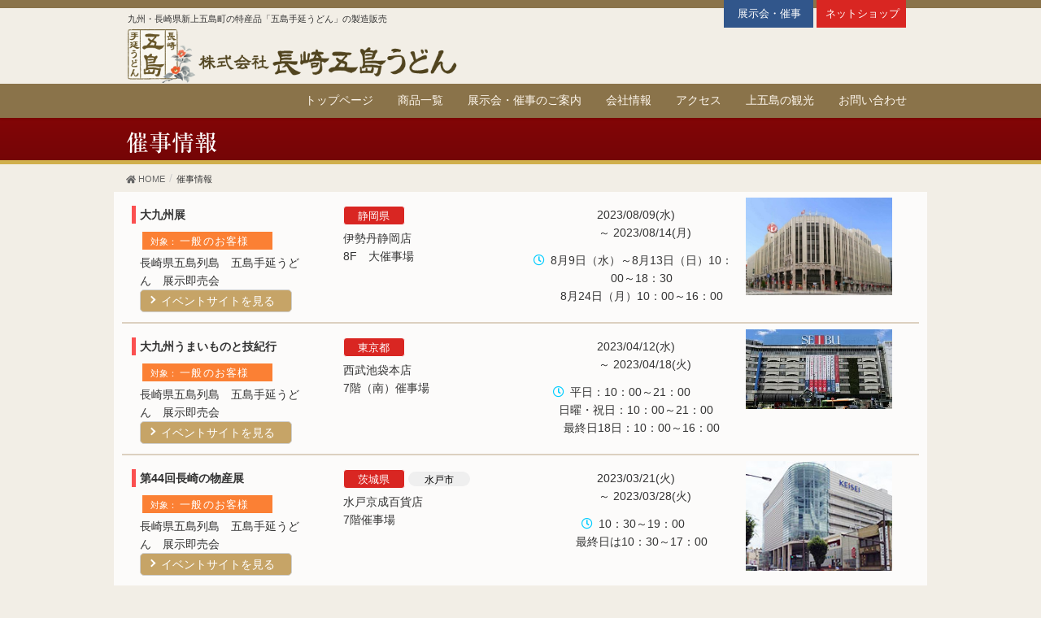

--- FILE ---
content_type: text/html; charset=UTF-8
request_url: https://510udon.com/event_info
body_size: 10354
content:
<!DOCTYPE html>
<html lang="ja">
<head>
<meta charset="utf-8">
<meta http-equiv="X-UA-Compatible" content="IE=edge">
<meta name="format-detection" content="telephone=no">
<meta name="viewport" content="width=device-width, initial-scale=1">
<link rel='dns-prefetch' href='//webfonts.sakura.ne.jp' />
<link rel='dns-prefetch' href='//fonts.googleapis.com' />
<link rel='dns-prefetch' href='//s.w.org' />
<link rel="alternate" type="application/rss+xml" title="株式会社長崎五島うどん【公式】 &raquo; フィード" href="https://510udon.com/feed" />
<link rel="alternate" type="application/rss+xml" title="株式会社長崎五島うどん【公式】 &raquo; コメントフィード" href="https://510udon.com/comments/feed" />
<link rel="alternate" type="application/rss+xml" title="株式会社長崎五島うどん【公式】 &raquo; 催事情報 フィード" href="https://510udon.com/event_info/feed/" />

<!-- SEO SIMPLE PACK 2.5.1 -->
<title>催事情報 | 株式会社長崎五島うどん【公式】</title>
<meta name="robots" content="noindex">
<meta name="description" content="「催事情報」の記事一覧ページです">
<link rel="canonical" href="https://510udon.com/event_info">
<meta property="og:locale" content="ja_JP">
<meta property="og:title" content="催事情報 | 株式会社長崎五島うどん【公式】">
<meta property="og:description" content="「催事情報」の記事一覧ページです">
<meta property="og:url" content="https://510udon.com/event_info">
<meta property="og:site_name" content="株式会社長崎五島うどん【公式】">
<meta property="og:type" content="website">
<meta name="twitter:card" content="summary">
<!-- Google Analytics (gtag.js) -->
<script async src="https://www.googletagmanager.com/gtag/js?id=UA-166623406-1"></script>
<script>
	window.dataLayer = window.dataLayer || [];
	function gtag(){dataLayer.push(arguments);}
	gtag("js", new Date());
	gtag("config", "UA-166623406-1");
</script>
<!-- / SEO SIMPLE PACK -->

		<script type="text/javascript">
			window._wpemojiSettings = {"baseUrl":"https:\/\/s.w.org\/images\/core\/emoji\/12.0.0-1\/72x72\/","ext":".png","svgUrl":"https:\/\/s.w.org\/images\/core\/emoji\/12.0.0-1\/svg\/","svgExt":".svg","source":{"concatemoji":"https:\/\/510udon.com\/wp-includes\/js\/wp-emoji-release.min.js?ver=5.4.18"}};
			/*! This file is auto-generated */
			!function(e,a,t){var n,r,o,i=a.createElement("canvas"),p=i.getContext&&i.getContext("2d");function s(e,t){var a=String.fromCharCode;p.clearRect(0,0,i.width,i.height),p.fillText(a.apply(this,e),0,0);e=i.toDataURL();return p.clearRect(0,0,i.width,i.height),p.fillText(a.apply(this,t),0,0),e===i.toDataURL()}function c(e){var t=a.createElement("script");t.src=e,t.defer=t.type="text/javascript",a.getElementsByTagName("head")[0].appendChild(t)}for(o=Array("flag","emoji"),t.supports={everything:!0,everythingExceptFlag:!0},r=0;r<o.length;r++)t.supports[o[r]]=function(e){if(!p||!p.fillText)return!1;switch(p.textBaseline="top",p.font="600 32px Arial",e){case"flag":return s([127987,65039,8205,9895,65039],[127987,65039,8203,9895,65039])?!1:!s([55356,56826,55356,56819],[55356,56826,8203,55356,56819])&&!s([55356,57332,56128,56423,56128,56418,56128,56421,56128,56430,56128,56423,56128,56447],[55356,57332,8203,56128,56423,8203,56128,56418,8203,56128,56421,8203,56128,56430,8203,56128,56423,8203,56128,56447]);case"emoji":return!s([55357,56424,55356,57342,8205,55358,56605,8205,55357,56424,55356,57340],[55357,56424,55356,57342,8203,55358,56605,8203,55357,56424,55356,57340])}return!1}(o[r]),t.supports.everything=t.supports.everything&&t.supports[o[r]],"flag"!==o[r]&&(t.supports.everythingExceptFlag=t.supports.everythingExceptFlag&&t.supports[o[r]]);t.supports.everythingExceptFlag=t.supports.everythingExceptFlag&&!t.supports.flag,t.DOMReady=!1,t.readyCallback=function(){t.DOMReady=!0},t.supports.everything||(n=function(){t.readyCallback()},a.addEventListener?(a.addEventListener("DOMContentLoaded",n,!1),e.addEventListener("load",n,!1)):(e.attachEvent("onload",n),a.attachEvent("onreadystatechange",function(){"complete"===a.readyState&&t.readyCallback()})),(n=t.source||{}).concatemoji?c(n.concatemoji):n.wpemoji&&n.twemoji&&(c(n.twemoji),c(n.wpemoji)))}(window,document,window._wpemojiSettings);
		</script>
		<style type="text/css">
img.wp-smiley,
img.emoji {
	display: inline !important;
	border: none !important;
	box-shadow: none !important;
	height: 1em !important;
	width: 1em !important;
	margin: 0 .07em !important;
	vertical-align: -0.1em !important;
	background: none !important;
	padding: 0 !important;
}
</style>
	<link rel='stylesheet' id='font-awesome-css'  href='https://510udon.com/wp-content/themes/lightning/inc/font-awesome/package/versions/5/css/all.min.css?ver=5.11.2' type='text/css' media='all' />
<link rel='stylesheet' id='wp-block-library-css'  href='https://510udon.com/wp-includes/css/dist/block-library/style.min.css?ver=5.4.18' type='text/css' media='all' />
<link rel='stylesheet' id='vk-blocks-build-css-css'  href='https://510udon.com/wp-content/plugins/vk-all-in-one-expansion-unit/inc/vk-blocks/package/build/block-build.css?ver=0.10.1' type='text/css' media='all' />
<link rel='stylesheet' id='vkExUnit_common_style-css'  href='https://510udon.com/wp-content/plugins/vk-all-in-one-expansion-unit/assets/css/vkExUnit_style.css?ver=9.6.5.0' type='text/css' media='all' />
<link rel='stylesheet' id='parent-style-css'  href='https://510udon.com/wp-content/themes/lightning/style.css?ver=5.4.18' type='text/css' media='all' />
<link rel='stylesheet' id='lightning-common-style-css'  href='https://510udon.com/wp-content/themes/lightning/assets/css/common.css?ver=7.0.8' type='text/css' media='all' />
<link rel='stylesheet' id='lightning-design-style-css'  href='https://510udon.com/wp-content/themes/lightning/design-skin/origin/css/style.css?ver=7.0.8' type='text/css' media='all' />
<style id='lightning-design-style-inline-css' type='text/css'>
/* ltg theme common */.color_key_bg,.color_key_bg_hover:hover{background-color: #ed8815;}.color_key_txt,.color_key_txt_hover:hover{color: #ed8815;}.color_key_border,.color_key_border_hover:hover{border-color: #ed8815;}.color_key_dark_bg,.color_key_dark_bg_hover:hover{background-color: #962b1b;}.color_key_dark_txt,.color_key_dark_txt_hover:hover{color: #962b1b;}.color_key_dark_border,.color_key_dark_border_hover:hover{border-color: #962b1b;}
.bbp-submit-wrapper .button.submit,.woocommerce a.button.alt:hover,.woocommerce-product-search button:hover,.woocommerce button.button.alt { background-color:#962b1b ; }.bbp-submit-wrapper .button.submit:hover,.woocommerce a.button.alt,.woocommerce-product-search button,.woocommerce button.button.alt:hover { background-color:#ed8815 ; }.woocommerce ul.product_list_widget li a:hover img { border-color:#ed8815; }.veu_color_txt_key { color:#962b1b ; }.veu_color_bg_key { background-color:#962b1b ; }.veu_color_border_key { border-color:#962b1b ; }.btn-default { border-color:#ed8815;color:#ed8815;}.btn-default:focus,.btn-default:hover { border-color:#ed8815;background-color: #ed8815; }.btn-primary { background-color:#ed8815;border-color:#962b1b; }.btn-primary:focus,.btn-primary:hover { background-color:#962b1b;border-color:#ed8815; }@media (min-width: 992px) { .siteContent .subSection { float:left;margin-left:0; } .siteContent .mainSection { float:right; } }
.tagcloud a:before { font-family: "Font Awesome 5 Free";content: "\f02b";font-weight: bold; }
a { color:#962b1b ; }a:hover { color:#ed8815 ; }.page-header { background-color:#ed8815; }h1.entry-title:first-letter,.single h1.entry-title:first-letter { color:#ed8815; }h2,.mainSection-title { border-top-color:#ed8815; }h3:after,.subSection-title:after { border-bottom-color:#ed8815; }.media .media-body .media-heading a:hover { color:#ed8815; }ul.page-numbers li span.page-numbers.current { background-color:#ed8815; }.pager li > a { border-color:#ed8815;color:#ed8815;}.pager li > a:hover { background-color:#ed8815;color:#fff;}footer { border-top-color:#ed8815; }dt { border-left-color:#ed8815; }@media (min-width: 768px){ ul.gMenu > li > a:after { border-bottom-color: #ed8815 ; }} /* @media (min-width: 768px) */
</style>
<link rel='stylesheet' id='lightning-theme-style-css'  href='https://510udon.com/wp-content/themes/n510/style.css?ver=7.0.8' type='text/css' media='all' />
<link rel='stylesheet' id='tablepress-default-css'  href='https://510udon.com/wp-content/plugins/tablepress/css/default.min.css?ver=1.11' type='text/css' media='all' />
<link rel='stylesheet' id='fancybox-css'  href='https://510udon.com/wp-content/plugins/easy-fancybox/css/jquery.fancybox.min.css?ver=1.3.24' type='text/css' media='screen' />
<link rel='stylesheet' id='SPTPRO-google-web-fonts-sp_tab_shortcode_options-css'  href='//fonts.googleapis.com/css?family=Open+Sans%3A600%7COpen+Sans%3A600n%7COpen+Sans%3A400%7COpen+Sans%3A400' type='text/css' media='all' />
<script type='text/javascript' src='https://510udon.com/wp-includes/js/jquery/jquery.js?ver=1.12.4-wp'></script>
<script type='text/javascript' src='https://510udon.com/wp-includes/js/jquery/jquery-migrate.min.js?ver=1.4.1'></script>
<script type='text/javascript' src='//webfonts.sakura.ne.jp/js/sakura.js?ver=2.0.1'></script>
<link rel='https://api.w.org/' href='https://510udon.com/wp-json/' />
<link rel="EditURI" type="application/rsd+xml" title="RSD" href="https://510udon.com/xmlrpc.php?rsd" />
<link rel="wlwmanifest" type="application/wlwmanifest+xml" href="https://510udon.com/wp-includes/wlwmanifest.xml" /> 
<meta name="generator" content="WordPress 5.4.18" />
<link rel="icon" href="https://510udon.com/wp-content/uploads/cropped-goto_icon-1-32x32.png" sizes="32x32" />
<link rel="icon" href="https://510udon.com/wp-content/uploads/cropped-goto_icon-1-192x192.png" sizes="192x192" />
<link rel="apple-touch-icon" href="https://510udon.com/wp-content/uploads/cropped-goto_icon-1-180x180.png" />
<meta name="msapplication-TileImage" content="https://510udon.com/wp-content/uploads/cropped-goto_icon-1-270x270.png" />
<style type="text/css">/* VK CSS Customize */[sourcecode language=”php”]h1.entry-title:first-letter,.single h1.entry-title:first-letter,h3:first-letter, .subSection-title:first-letter { color:inherit; }[/sourcecode]/* End VK CSS Customize */</style>
			<!-- さくらWEBフォント設定 -->
<script type="text/javascript" src="//webfonts.sakura.ne.jp/js/sakura.js"></script>
<!-- Font Awesome設定 -->
<script defer src="https://use.fontawesome.com/releases/v5.0.2/js/all.js"></script>
<script type="text/javascript">
// メールフォーム：errorクラスのspan要素を持つ親にerrorRedクラスを適用
jQuery(function($){
  $(function(){
    $("p:has('span.error')").addClass("errorRed");
  });
});
</script>
<script src="//api.html5media.info/1.2.2/html5media.min.js"></script>

</head>
<body class="archive post-type-archive post-type-archive-event_info post-type-event_info sidebar-fix fa_v5_css device-pc headfix header_height_changer">
<div class="vk-mobile-nav-menu-btn">MENU</div><div class="vk-mobile-nav"><nav class="global-nav"><ul id="menu-footer" class="vk-menu-acc  menu"><li id="menu-item-254" class="menu-item menu-item-type-post_type menu-item-object-page menu-item-home menu-item-254"><a href="https://510udon.com/">トップページ</a></li>
<li id="menu-item-3687" class="menu-item menu-item-type-custom menu-item-object-custom menu-item-3687"><a target="_blank" rel="noopener noreferrer" href="https://510udon.net/c-item-list?category_id=0&#038;parent_category_id=0">商品一覧</a></li>
<li id="menu-item-2772" class="menu-item menu-item-type-post_type menu-item-object-page menu-item-2772"><a href="https://510udon.com/event-info.html">展示会・催事のご案内</a></li>
<li id="menu-item-3529" class="menu-item menu-item-type-post_type menu-item-object-page menu-item-3529"><a href="https://510udon.com/company.html">会社情報</a></li>
<li id="menu-item-3609" class="menu-item menu-item-type-post_type menu-item-object-page menu-item-3609"><a href="https://510udon.com/access.html">アクセス</a></li>
<li id="menu-item-3571" class="menu-item menu-item-type-post_type menu-item-object-page menu-item-3571"><a href="https://510udon.com/gotou-guide.html">上五島の観光</a></li>
<li id="menu-item-3513" class="menu-item menu-item-type-post_type menu-item-object-page menu-item-3513"><a href="https://510udon.com/contact.html">お問い合わせ</a></li>
<li id="menu-item-262" class="menu-item menu-item-type-custom menu-item-object-custom menu-item-262"><a target="_blank" rel="noopener noreferrer" href="https://510udon.net/">ネットショップ</a></li>
</ul></nav></div><header class="navbar siteHeader">
	
	<div class="container siteHeadContainer">
    
<!--　キャッチフレーズとショップリンクボタンを追加　--> 
    <div class="header-section">
        <div class="header-text">
        九州・長崎県新上五島町の特産品「五島手延うどん」の製造販売        </div>
		<div class="widget_text header-top-btn"><div class="textwidget custom-html-widget"><div class="header-top-btn">
<ul>
<li class="linkbtn eventbtn"><a href="event-info.html">展示会・催事</a></li>
<li class="linkbtn shopbtn"><a href="https://510udon.net/" target="_blank" rel="noopener noreferrer">ネットショップ</a></li>
</ul>
</div></div></div>	</div>
<!--　追加ここまで　-->   
 
		<div class="navbar-header">
			<h1 class="navbar-brand siteHeader_logo">
			<a href="https://510udon.com/"><span>
			<img src="https://510udon.com/wp-content/uploads/logo-2.png" alt="株式会社長崎五島うどん【公式】" />			</span></a>
			</h1>
								</div>

		<div id="gMenu_outer" class="gMenu_outer"><nav class="menu-main-container"><ul id="menu-main-1" class="menu nav gMenu"><li id="menu-item-198" class="menu-item menu-item-type-post_type menu-item-object-page menu-item-home"><a href="https://510udon.com/"><strong class="gMenu_name">トップページ</strong></a></li>
<li id="menu-item-3686" class="menu-item menu-item-type-custom menu-item-object-custom"><a target="_blank" href="https://510udon.net/c-item-list?category_id=0&amp;parent_category_id=0"><strong class="gMenu_name">商品一覧</strong></a></li>
<li id="menu-item-2771" class="menu-item menu-item-type-post_type menu-item-object-page"><a href="https://510udon.com/event-info.html"><strong class="gMenu_name">展示会・催事のご案内</strong></a></li>
<li id="menu-item-3530" class="menu-item menu-item-type-post_type menu-item-object-page"><a href="https://510udon.com/company.html"><strong class="gMenu_name">会社情報</strong></a></li>
<li id="menu-item-3610" class="menu-item menu-item-type-post_type menu-item-object-page"><a href="https://510udon.com/access.html"><strong class="gMenu_name">アクセス</strong></a></li>
<li id="menu-item-3572" class="menu-item menu-item-type-post_type menu-item-object-page"><a href="https://510udon.com/gotou-guide.html"><strong class="gMenu_name">上五島の観光</strong></a></li>
<li id="menu-item-3531" class="menu-item menu-item-type-post_type menu-item-object-page"><a href="https://510udon.com/contact.html"><strong class="gMenu_name">お問い合わせ</strong></a></li>
</ul></nav></div>	</div>
	</header>

<div class="section page-header"><div class="container"><div class="row"><div class="col-md-12">
<h1 class="page-header_pageTitle">
催事情報</h1>
</div></div></div></div><!-- [ /.page-header ] -->
<!-- [ .breadSection ] -->
<div class="section breadSection">
<div class="container">
<div class="row">
<ol class="breadcrumb"><li id="panHome"><a href="https://510udon.com/"><span><i class="fa fa-home"></i> HOME</span></a></li><li><span>催事情報</span></li></ol>
</div>
</div>
</div>
<!-- [ /.breadSection ] -->
<div class="section siteContent">
<div class="container">
<div class="row">

<div class="col-md-12 mainSection" id="main" role="main">

	

<div class="postList">


	
		<article class="media">
<div id="post-4336" class="post-4336 event_info type-event_info status-publish hentry">
		<div class="media-body">
		<div class="entry-meta">
<!--
<span class="published entry-meta_items">2023年5月26日</span>
<!--
<span class="entry-meta_items entry-meta_updated entry-meta_hidden">/ 最終更新日 : <span class="updated">2023年5月26日</span></span>
	    <span class="vcard author entry-meta_items entry-meta_items_author"><span class="fn">n510udon_editor</span></span>

-->


</div>
        
        <div class="container eventinfo">
        <div class="row">
        
                <div class="eventgaiyou col-sm-9 col-xs-8">
                <div class="row">
                
                    <div class="ename col-sm-4 col-xs-12">
                            <div class="eventtitle">大九州展</div>
                            						　　<div class="shopper"><span>対象：</span>一般のお客様</div>
						    <div class="econtents">長崎県五島列島　五島手延うどん　展示即売会</div>
                                                                                    <div class="eweb"><a href="https://www.isetan.mistore.jp/shizuoka/event_calendar.html" target="_blank">イベントサイトを見る</a></div>
                            						
                    </div>
                        
                    <div class="eplace col-sm-4 col-xs-12">
                    	<div class="emidashi xs-pcnon">開催地</div>
                            <div class="event_area"><span class="eprefectures">静岡県</span>
                                                                                                                                                             
                                                    </div>
                            <div class="evenue">伊勢丹静岡店<br />
8F　大催事場</div>
                   </div>
                        
                	<div class="edate col-sm-4  col-xs-12">
                    	<div class="emidashi xs-pcnon">開催日時</div>
						
							                            2023/08/09(水)                    		                                                        <div class="eend">～ 2023/08/14(月)                            </div>
                                                        <div class="etime">8月9日（水）～8月13日（日）10：00～18：30<br />
8月24日（月）10：00～16：00</div>

                   </div>
              </div>
              </div>
              <div class="ephoto col-sm-3 col-xs-4">
            <div class="eimage">
                    		                                                        <img src="https://510udon.com/wp-content/uploads/ae700c285a9312d54283f17fc99ba32a.jpg" />
                             
            <!--<a href="" target="_blank"><img src="https://510udon.com/wp-content/uploads/ae700c285a9312d54283f17fc99ba32a.jpg" style="max-height: 150px; width: auto;" /></a>-->
            </div>
            </div>
        </div>
        </div>
        
        
		<!--<h1 class="media-heading entry-title"><a href="https://510udon.com/event_info/20230526_4336">大九州展</a></h1>-->
		<a href="https://510udon.com/event_info/20230526_4336" class="media-body_excerpt"></a>
		<!--
		<div><a href="https://510udon.com/event_info/20230526_4336" class="btn btn-default btn-sm">続きを読む</a></div>
		-->
	</div>
</div>
</article>
		<article class="media">
<div id="post-4301" class="post-4301 event_info type-event_info status-publish hentry">
		<div class="media-body">
		<div class="entry-meta">
<!--
<span class="published entry-meta_items">2023年4月12日</span>
<!--
<span class="entry-meta_items entry-meta_updated entry-meta_hidden">/ 最終更新日 : <span class="updated">2023年3月22日</span></span>
	    <span class="vcard author entry-meta_items entry-meta_items_author"><span class="fn">n510udon_editor</span></span>

-->


</div>
        
        <div class="container eventinfo">
        <div class="row">
        
                <div class="eventgaiyou col-sm-9 col-xs-8">
                <div class="row">
                
                    <div class="ename col-sm-4 col-xs-12">
                            <div class="eventtitle">大九州うまいものと技紀行</div>
                            						　　<div class="shopper"><span>対象：</span>一般のお客様</div>
						    <div class="econtents">長崎県五島列島　五島手延うどん　展示即売会</div>
                                                                                    <div class="eweb"><a href="https://www.sogo-seibu.jp/ikebukuro/event_calendar/" target="_blank">イベントサイトを見る</a></div>
                            						
                    </div>
                        
                    <div class="eplace col-sm-4 col-xs-12">
                    	<div class="emidashi xs-pcnon">開催地</div>
                            <div class="event_area"><span class="eprefectures">東京都</span>
                                                                                                                                                             
                                                    </div>
                            <div class="evenue">西武池袋本店<br />
7階（南）催事場</div>
                   </div>
                        
                	<div class="edate col-sm-4  col-xs-12">
                    	<div class="emidashi xs-pcnon">開催日時</div>
						
							                            2023/04/12(水)                    		                                                        <div class="eend">～ 2023/04/18(火)                            </div>
                                                        <div class="etime">平日：10：00～21：00　　<br />
日曜・祝日：10：00～21：00　<br />
最終日18日：10：00～16：00<br />
</div>

                   </div>
              </div>
              </div>
              <div class="ephoto col-sm-3 col-xs-4">
            <div class="eimage">
                    		                                                        <a href="https://www.sogo-seibu.jp/ikebukuro/" target="_blank"><img src="https://510udon.com/wp-content/uploads/45b546c924c41f410bf0668dce3bbbf9.jpg" /></a>
                             
            <!--<a href="https://www.sogo-seibu.jp/ikebukuro/" target="_blank"><img src="https://510udon.com/wp-content/uploads/45b546c924c41f410bf0668dce3bbbf9.jpg" style="max-height: 150px; width: auto;" /></a>-->
            </div>
            </div>
        </div>
        </div>
        
        
		<!--<h1 class="media-heading entry-title"><a href="https://510udon.com/event_info/20230412_4301">大九州うまいものと技紀行</a></h1>-->
		<a href="https://510udon.com/event_info/20230412_4301" class="media-body_excerpt"></a>
		<!--
		<div><a href="https://510udon.com/event_info/20230412_4301" class="btn btn-default btn-sm">続きを読む</a></div>
		-->
	</div>
</div>
</article>
		<article class="media">
<div id="post-4274" class="post-4274 event_info type-event_info status-publish hentry">
		<div class="media-body">
		<div class="entry-meta">
<!--
<span class="published entry-meta_items">2023年3月21日</span>
<!--
<span class="entry-meta_items entry-meta_updated entry-meta_hidden">/ 最終更新日 : <span class="updated">2023年2月3日</span></span>
	    <span class="vcard author entry-meta_items entry-meta_items_author"><span class="fn">n510udon_editor</span></span>

-->


</div>
        
        <div class="container eventinfo">
        <div class="row">
        
                <div class="eventgaiyou col-sm-9 col-xs-8">
                <div class="row">
                
                    <div class="ename col-sm-4 col-xs-12">
                            <div class="eventtitle">第44回長崎の物産展</div>
                            						　　<div class="shopper"><span>対象：</span>一般のお客様</div>
						    <div class="econtents">長崎県五島列島　五島手延うどん　展示即売会</div>
                                                                                    <div class="eweb"><a href="http://www.mitokeisei.co.jp/event/index.html" target="_blank">イベントサイトを見る</a></div>
                            						
                    </div>
                        
                    <div class="eplace col-sm-4 col-xs-12">
                    	<div class="emidashi xs-pcnon">開催地</div>
                            <div class="event_area"><span class="eprefectures">茨城県</span>
                                                                                                                                                            <span class="ecity">水戸市</span>
                                                     
                                                    </div>
                            <div class="evenue">水戸京成百貨店<br />
7階催事場<br />
</div>
                   </div>
                        
                	<div class="edate col-sm-4  col-xs-12">
                    	<div class="emidashi xs-pcnon">開催日時</div>
						
							                            2023/03/21(火)                    		                                                        <div class="eend">～ 2023/03/28(火)                            </div>
                                                        <div class="etime">10：30～19：00<br />
最終日は10：30～17：00</div>

                   </div>
              </div>
              </div>
              <div class="ephoto col-sm-3 col-xs-4">
            <div class="eimage">
                    		                                                        <a href="http://www.mitokeisei.co.jp/" target="_blank"><img src="https://510udon.com/wp-content/uploads/mitokeisei.jpg" /></a>
                             
            <!--<a href="http://www.mitokeisei.co.jp/" target="_blank"><img src="https://510udon.com/wp-content/uploads/mitokeisei.jpg" style="max-height: 150px; width: auto;" /></a>-->
            </div>
            </div>
        </div>
        </div>
        
        
		<!--<h1 class="media-heading entry-title"><a href="https://510udon.com/event_info/20230321_4274">第44回長崎の物産展</a></h1>-->
		<a href="https://510udon.com/event_info/20230321_4274" class="media-body_excerpt"></a>
		<!--
		<div><a href="https://510udon.com/event_info/20230321_4274" class="btn btn-default btn-sm">続きを読む</a></div>
		-->
	</div>
</div>
</article>
		<article class="media">
<div id="post-4273" class="post-4273 event_info type-event_info status-publish hentry">
		<div class="media-body">
		<div class="entry-meta">
<!--
<span class="published entry-meta_items">2023年2月23日</span>
<!--
<span class="entry-meta_items entry-meta_updated entry-meta_hidden">/ 最終更新日 : <span class="updated">2023年2月3日</span></span>
	    <span class="vcard author entry-meta_items entry-meta_items_author"><span class="fn">n510udon_editor</span></span>

-->


</div>
        
        <div class="container eventinfo">
        <div class="row">
        
                <div class="eventgaiyou col-sm-9 col-xs-8">
                <div class="row">
                
                    <div class="ename col-sm-4 col-xs-12">
                            <div class="eventtitle">第７７回春の九州物産展</div>
                            						　　<div class="shopper"><span>対象：</span>一般のお客様</div>
						    <div class="econtents">長崎県五島列島　五島手延うどんの展示即売</div>
                                                                                    <div class="eweb"><a href="https://www.sogo-seibu.jp/chiba/event_calendar/" target="_blank">イベントサイトを見る</a></div>
                            						
                    </div>
                        
                    <div class="eplace col-sm-4 col-xs-12">
                    	<div class="emidashi xs-pcnon">開催地</div>
                            <div class="event_area"><span class="eprefectures">千葉県</span>
                                                                                                                                                            <span class="ecity">千葉市</span>
                                                     
                                                    </div>
                            <div class="evenue">そごう千葉店６Ｆ催事場   </div>
                   </div>
                        
                	<div class="edate col-sm-4  col-xs-12">
                    	<div class="emidashi xs-pcnon">開催日時</div>
						
							                            2023/02/23(木)                    		                                                        <div class="eend">～ 2023/03/01(水)                            </div>
                                                        <div class="etime">10：00～20：00<br />
最終日：10：00～17：00</div>

                   </div>
              </div>
              </div>
              <div class="ephoto col-sm-3 col-xs-4">
            <div class="eimage">
                    		                                                        <a href="https://www.sogo-seibu.jp/chiba/" target="_blank"><img src="https://510udon.com/wp-content/uploads/sogochiba200.jpg" /></a>
                             
            <!--<a href="https://www.sogo-seibu.jp/chiba/" target="_blank"><img src="https://510udon.com/wp-content/uploads/sogochiba200.jpg" style="max-height: 150px; width: auto;" /></a>-->
            </div>
            </div>
        </div>
        </div>
        
        
		<!--<h1 class="media-heading entry-title"><a href="https://510udon.com/event_info/20230223_4273">第７７回春の九州物産展</a></h1>-->
		<a href="https://510udon.com/event_info/20230223_4273" class="media-body_excerpt"></a>
		<!--
		<div><a href="https://510udon.com/event_info/20230223_4273" class="btn btn-default btn-sm">続きを読む</a></div>
		-->
	</div>
</div>
</article>
		<article class="media">
<div id="post-4110" class="post-4110 event_info type-event_info status-publish hentry">
		<div class="media-body">
		<div class="entry-meta">
<!--
<span class="published entry-meta_items">2022年3月3日</span>
<!--
<span class="entry-meta_items entry-meta_updated entry-meta_hidden">/ 最終更新日 : <span class="updated">2022年2月25日</span></span>
	    <span class="vcard author entry-meta_items entry-meta_items_author"><span class="fn">n510udon_editor</span></span>

-->


</div>
        
        <div class="container eventinfo">
        <div class="row">
        
                <div class="eventgaiyou col-sm-9 col-xs-8">
                <div class="row">
                
                    <div class="ename col-sm-4 col-xs-12">
                            <div class="eventtitle">第43回　長崎の物産展</div>
                            						　　<div class="shopper"><span>対象：</span>一般のお客様</div>
						    <div class="econtents"></div>
                                                                                    <div class="eweb"><a href="http://www.mitokeisei.co.jp/event/index.html" target="_blank">イベントサイトを見る</a></div>
                            						
                    </div>
                        
                    <div class="eplace col-sm-4 col-xs-12">
                    	<div class="emidashi xs-pcnon">開催地</div>
                            <div class="event_area"><span class="eprefectures">茨城県</span>
                                                                                                                                                             
                                                    </div>
                            <div class="evenue">水戸京成百貨店　7階催事場全フロア</div>
                   </div>
                        
                	<div class="edate col-sm-4  col-xs-12">
                    	<div class="emidashi xs-pcnon">開催日時</div>
						
							                            2022/03/03(木)                    		                                                        <div class="eend">～ 2022/03/12(土)                            </div>
                                                        <div class="etime">10：30～19：00　最終日は10：30～17：00迄</div>

                   </div>
              </div>
              </div>
              <div class="ephoto col-sm-3 col-xs-4">
            <div class="eimage">
                    		                                                        <img src="https://510udon.com/wp-content/uploads/mitokeisei200.jpg" />
                             
            <!--<a href="" target="_blank"><img src="https://510udon.com/wp-content/uploads/mitokeisei200.jpg" style="max-height: 150px; width: auto;" /></a>-->
            </div>
            </div>
        </div>
        </div>
        
        
		<!--<h1 class="media-heading entry-title"><a href="https://510udon.com/event_info/20220303_4110">第43回　長崎の物産展</a></h1>-->
		<a href="https://510udon.com/event_info/20220303_4110" class="media-body_excerpt"></a>
		<!--
		<div><a href="https://510udon.com/event_info/20220303_4110" class="btn btn-default btn-sm">続きを読む</a></div>
		-->
	</div>
</div>
</article>
		<article class="media">
<div id="post-4109" class="post-4109 event_info type-event_info status-publish hentry">
		<div class="media-body">
		<div class="entry-meta">
<!--
<span class="published entry-meta_items">2022年2月25日</span>
<!--
<span class="entry-meta_items entry-meta_updated entry-meta_hidden">/ 最終更新日 : <span class="updated">2022年2月25日</span></span>
	    <span class="vcard author entry-meta_items entry-meta_items_author"><span class="fn">n510udon_editor</span></span>

-->


</div>
        
        <div class="container eventinfo">
        <div class="row">
        
                <div class="eventgaiyou col-sm-9 col-xs-8">
                <div class="row">
                
                    <div class="ename col-sm-4 col-xs-12">
                            <div class="eventtitle">第75回　春の九州物産展</div>
                            						　　<div class="shopper"><span>対象：</span>一般のお客様</div>
						    <div class="econtents"></div>
                                                                                    <div class="eweb"><a href="https://www.sogo-seibu.jp/chiba/topics/page/2022s-kyushu.html" target="_blank">イベントサイトを見る</a></div>
                            						
                    </div>
                        
                    <div class="eplace col-sm-4 col-xs-12">
                    	<div class="emidashi xs-pcnon">開催地</div>
                            <div class="event_area"><span class="eprefectures">千葉県</span>
                                                                                                                                                             
                                                    </div>
                            <div class="evenue">そごう千葉店　６階催事場</div>
                   </div>
                        
                	<div class="edate col-sm-4  col-xs-12">
                    	<div class="emidashi xs-pcnon">開催日時</div>
						
							                            2022/02/26(土)                    		                                                        <div class="eend">～ 2022/03/05(土)                            </div>
                                                        <div class="etime">10：00～20：00迄    最終日10：00～17：00</div>

                   </div>
              </div>
              </div>
              <div class="ephoto col-sm-3 col-xs-4">
            <div class="eimage">
                    		                                                        <img src="https://510udon.com/wp-content/uploads/sogochiba200.jpg" />
                             
            <!--<a href="" target="_blank"><img src="https://510udon.com/wp-content/uploads/sogochiba200.jpg" style="max-height: 150px; width: auto;" /></a>-->
            </div>
            </div>
        </div>
        </div>
        
        
		<!--<h1 class="media-heading entry-title"><a href="https://510udon.com/event_info/20220225_4109">第75回　春の九州物産展</a></h1>-->
		<a href="https://510udon.com/event_info/20220225_4109" class="media-body_excerpt"></a>
		<!--
		<div><a href="https://510udon.com/event_info/20220225_4109" class="btn btn-default btn-sm">続きを読む</a></div>
		-->
	</div>
</div>
</article>
		<article class="media">
<div id="post-3847" class="post-3847 event_info type-event_info status-publish hentry">
		<div class="media-body">
		<div class="entry-meta">
<!--
<span class="published entry-meta_items">2020年6月23日</span>
<!--
<span class="entry-meta_items entry-meta_updated entry-meta_hidden">/ 最終更新日 : <span class="updated">2020年6月23日</span></span>
	    <span class="vcard author entry-meta_items entry-meta_items_author"><span class="fn">macssoft</span></span>

-->


</div>
        
        <div class="container eventinfo">
        <div class="row">
        
                <div class="eventgaiyou col-sm-9 col-xs-8">
                <div class="row">
                
                    <div class="ename col-sm-4 col-xs-12">
                            <div class="eventtitle">ＪＲ九州 ギフトお取り寄せ<br>【ネット通販：5/29～7/15】</div>
                            						　　<div class="shopper"><span>対象：</span>一般のお客様</div>
						    <div class="econtents">　</div>
                                                                                    <div class="eweb"><a href="https://e-shop.jrkyushu.co.jp/shop/goods/index.html?ggcd=2020S-0293" target="_blank">イベントサイトを見る</a></div>
                            						
                    </div>
                        
                    <div class="eplace col-sm-4 col-xs-12">
                    	<div class="emidashi xs-pcnon">開催地</div>
                            <div class="event_area"><span class="eprefectures">全国通販</span>
                                                                                                                                                             
                                                    </div>
                            <div class="evenue">※ ＪＲ九州サイトの通販。<br />
　「<a href="https://e-shop.jrkyushu.co.jp/shop/goods/index.html?ggcd=2020S-0293" target="_blank">イベントサイトを見る</a>」か<br />
　 右のバナー画像をクリック<br />
　 してご覧ください。</div>
                   </div>
                        
                	<div class="edate col-sm-4  col-xs-12">
                    	<div class="emidashi xs-pcnon">開催日時</div>
						
							                            2020/05/29(金)                    		                                                        <div class="eend">～ 2020/07/15(水)                            </div>
                                                        <div class="etime">商品配送期間：<br />
7/3 ～8/31<br />
</div>

                   </div>
              </div>
              </div>
              <div class="ephoto col-sm-3 col-xs-4">
            <div class="eimage">
                    		                                                        <a href="https://e-shop.jrkyushu.co.jp/shop/goods/index.html?ggcd=2020S-0293" target="_blank"><img src="https://510udon.com/wp-content/uploads/JRgift_banner.jpg" /></a>
                             
            <!--<a href="https://e-shop.jrkyushu.co.jp/shop/goods/index.html?ggcd=2020S-0293" target="_blank"><img src="https://510udon.com/wp-content/uploads/JRgift_banner.jpg" style="max-height: 150px; width: auto;" /></a>-->
            </div>
            </div>
        </div>
        </div>
        
        
		<!--<h1 class="media-heading entry-title"><a href="https://510udon.com/event_info/20200623_3847">ＪＲ九州 ギフトお取り寄せ<br>【ネット通販：5/29～7/15】</a></h1>-->
		<a href="https://510udon.com/event_info/20200623_3847" class="media-body_excerpt"></a>
		<!--
		<div><a href="https://510udon.com/event_info/20200623_3847" class="btn btn-default btn-sm">続きを読む</a></div>
		-->
	</div>
</div>
</article>
		<article class="media">
<div id="post-3836" class="post-3836 event_info type-event_info status-publish hentry">
		<div class="media-body">
		<div class="entry-meta">
<!--
<span class="published entry-meta_items">2020年6月17日</span>
<!--
<span class="entry-meta_items entry-meta_updated entry-meta_hidden">/ 最終更新日 : <span class="updated">2020年5月26日</span></span>
	    <span class="vcard author entry-meta_items entry-meta_items_author"><span class="fn">macssoft</span></span>

-->


</div>
        
        <div class="container eventinfo">
        <div class="row">
        
                <div class="eventgaiyou col-sm-9 col-xs-8">
                <div class="row">
                
                    <div class="ename col-sm-4 col-xs-12">
                            <div class="eventtitle">長崎フェア</div>
                            						　　<div class="shopper"><span>対象：</span>一般のお客様</div>
						    <div class="econtents"></div>
                                                                                    						
                    </div>
                        
                    <div class="eplace col-sm-4 col-xs-12">
                    	<div class="emidashi xs-pcnon">開催地</div>
                            <div class="event_area"><span class="eprefectures">熊本県</span>
                                                                                                                                                            <span class="ecity">熊本市</span>
                                                     
                                                    </div>
                            <div class="evenue">鶴屋百貨店 本館<br />
地下二階</div>
                   </div>
                        
                	<div class="edate col-sm-4  col-xs-12">
                    	<div class="emidashi xs-pcnon">開催日時</div>
						
							                            2020/06/17(水)                    		                                                        <div class="eend">～ 2020/06/22(月)                            </div>
                                                        <div class="etime">平日：10:00~19:00<br />
土日：10:00~19:30</div>

                   </div>
              </div>
              </div>
              <div class="ephoto col-sm-3 col-xs-4">
            <div class="eimage">
                    		                                                        <a href="https://www.tsuruya-dept.co.jp/index.html" target="_blank"><img src="https://510udon.com/wp-content/uploads/turuya200.jpg" /></a>
                             
            <!--<a href="https://www.tsuruya-dept.co.jp/index.html" target="_blank"><img src="https://510udon.com/wp-content/uploads/turuya200.jpg" style="max-height: 150px; width: auto;" /></a>-->
            </div>
            </div>
        </div>
        </div>
        
        
		<!--<h1 class="media-heading entry-title"><a href="https://510udon.com/event_info/20200617_3836">長崎フェア</a></h1>-->
		<a href="https://510udon.com/event_info/20200617_3836" class="media-body_excerpt"></a>
		<!--
		<div><a href="https://510udon.com/event_info/20200617_3836" class="btn btn-default btn-sm">続きを読む</a></div>
		-->
	</div>
</div>
</article>
		<article class="media">
<div id="post-3179" class="post-3179 event_info type-event_info status-publish hentry">
		<div class="media-body">
		<div class="entry-meta">
<!--
<span class="published entry-meta_items">2020年4月15日</span>
<!--
<span class="entry-meta_items entry-meta_updated entry-meta_hidden">/ 最終更新日 : <span class="updated">2020年5月9日</span></span>
	    <span class="vcard author entry-meta_items entry-meta_items_author"><span class="fn">macssoft</span></span>

-->


</div>
        
        <div class="container eventinfo">
        <div class="row">
        
                <div class="eventgaiyou col-sm-9 col-xs-8">
                <div class="row">
                
                    <div class="ename col-sm-4 col-xs-12">
                            <div class="eventtitle">【中止】大九州展</div>
                            						　　<div class="shopper"><span>対象：</span>一般のお客様</div>
						    <div class="econtents"><span style="color: red;">（中止となりました）</span></div>
                                                                                    						
                    </div>
                        
                    <div class="eplace col-sm-4 col-xs-12">
                    	<div class="emidashi xs-pcnon">開催地</div>
                            <div class="event_area"><span class="eprefectures">高知県</span>
                                                                                                                                                            <span class="ecity">高松市</span>
                                                     
                                                    </div>
                            <div class="evenue">高松三越<br />
新館5階催物会場</div>
                   </div>
                        
                	<div class="edate col-sm-4  col-xs-12">
                    	<div class="emidashi xs-pcnon">開催日時</div>
						
							                            2020/03/24(火)                    		                                                        <div class="eend">～ 2020/03/30(月)                            </div>
                                                        <div class="etime">10:30～19:00</div>

                   </div>
              </div>
              </div>
              <div class="ephoto col-sm-3 col-xs-4">
            <div class="eimage">
                    		                                                        <a href="https://www.mitsukoshi.mistore.jp/takamatsu.html" target="_blank"><img src="https://510udon.com/wp-content/uploads/takamatsumitsukoshi.jpg" /></a>
                             
            <!--<a href="https://www.mitsukoshi.mistore.jp/takamatsu.html" target="_blank"><img src="https://510udon.com/wp-content/uploads/takamatsumitsukoshi.jpg" style="max-height: 150px; width: auto;" /></a>-->
            </div>
            </div>
        </div>
        </div>
        
        
		<!--<h1 class="media-heading entry-title"><a href="https://510udon.com/event_info/20200415_3179">【中止】大九州展</a></h1>-->
		<a href="https://510udon.com/event_info/20200415_3179" class="media-body_excerpt"></a>
		<!--
		<div><a href="https://510udon.com/event_info/20200415_3179" class="btn btn-default btn-sm">続きを読む</a></div>
		-->
	</div>
</div>
</article>
		<article class="media">
<div id="post-3177" class="post-3177 event_info type-event_info status-publish hentry">
		<div class="media-body">
		<div class="entry-meta">
<!--
<span class="published entry-meta_items">2020年4月15日</span>
<!--
<span class="entry-meta_items entry-meta_updated entry-meta_hidden">/ 最終更新日 : <span class="updated">2020年5月9日</span></span>
	    <span class="vcard author entry-meta_items entry-meta_items_author"><span class="fn">macssoft</span></span>

-->


</div>
        
        <div class="container eventinfo">
        <div class="row">
        
                <div class="eventgaiyou col-sm-9 col-xs-8">
                <div class="row">
                
                    <div class="ename col-sm-4 col-xs-12">
                            <div class="eventtitle">【中止】長崎の観光と物産展</div>
                            						　　<div class="shopper"><span>対象：</span>一般のお客様</div>
						    <div class="econtents"><span style="color: red;">（中止となりました）</span></div>
                                                                                    						
                    </div>
                        
                    <div class="eplace col-sm-4 col-xs-12">
                    	<div class="emidashi xs-pcnon">開催地</div>
                            <div class="event_area"><span class="eprefectures">島根県</span>
                                                                                                                                                            <span class="ecity">松江市</span>
                                                     
                                                    </div>
                            <div class="evenue">一畑百貨店<br />
６階催事場</div>
                   </div>
                        
                	<div class="edate col-sm-4  col-xs-12">
                    	<div class="emidashi xs-pcnon">開催日時</div>
						
							                            2020/03/19(木)                    		                                                        <div class="eend">～ 2020/03/24(火)                            </div>
                                                        <div class="etime">10:00～19:00</div>

                   </div>
              </div>
              </div>
              <div class="ephoto col-sm-3 col-xs-4">
            <div class="eimage">
                    		                                                        <a href="http://www.ichibata.co.jp/dept/" target="_blank"><img src="https://510udon.com/wp-content/uploads/ichibata.jpg" /></a>
                             
            <!--<a href="http://www.ichibata.co.jp/dept/" target="_blank"><img src="https://510udon.com/wp-content/uploads/ichibata.jpg" style="max-height: 150px; width: auto;" /></a>-->
            </div>
            </div>
        </div>
        </div>
        
        
		<!--<h1 class="media-heading entry-title"><a href="https://510udon.com/event_info/20200415_3177">【中止】長崎の観光と物産展</a></h1>-->
		<a href="https://510udon.com/event_info/20200415_3177" class="media-body_excerpt"></a>
		<!--
		<div><a href="https://510udon.com/event_info/20200415_3177" class="btn btn-default btn-sm">続きを読む</a></div>
		-->
	</div>
</div>
</article>
	
	
	
	<nav class="navigation pagination" role="navigation" aria-label="投稿">
		<h2 class="screen-reader-text">投稿ナビゲーション</h2>
		<div class="nav-links"><ul class='page-numbers'>
	<li><span aria-current="page" class="page-numbers current"><span class="meta-nav screen-reader-text">ページ </span>1</span></li>
	<li><a class="page-numbers" href="https://510udon.com/event_info/page/2"><span class="meta-nav screen-reader-text">ページ </span>2</a></li>
	<li><a class="next page-numbers" href="https://510udon.com/event_info/page/2">&raquo;</a></li>
</ul>
</div>
	</nav>
	
</div><!-- [ /.postList ] -->


</div><!-- [ /.mainSection ] -->

<!--<div class="col-md-3 col-md-offset-1 subSection sideSection">
</div>--><!-- [ /.subSection ] -->

</div><!-- [ /.row ] -->
</div><!-- [ /.container ] -->
</div><!-- [ /.siteContent ] -->
	

<footer class="section siteFooter">
    <div class="footerMenu">
       <div class="container">
            <nav class="menu-footer-container"><ul id="menu-footer-1" class="menu nav"><li class="menu-item menu-item-type-post_type menu-item-object-page menu-item-home menu-item-254"><a href="https://510udon.com/">トップページ</a></li>
<li class="menu-item menu-item-type-custom menu-item-object-custom menu-item-3687"><a target="_blank" rel="noopener noreferrer" href="https://510udon.net/c-item-list?category_id=0&#038;parent_category_id=0">商品一覧</a></li>
<li class="menu-item menu-item-type-post_type menu-item-object-page menu-item-2772"><a href="https://510udon.com/event-info.html">展示会・催事のご案内</a></li>
<li class="menu-item menu-item-type-post_type menu-item-object-page menu-item-3529"><a href="https://510udon.com/company.html">会社情報</a></li>
<li class="menu-item menu-item-type-post_type menu-item-object-page menu-item-3609"><a href="https://510udon.com/access.html">アクセス</a></li>
<li class="menu-item menu-item-type-post_type menu-item-object-page menu-item-3571"><a href="https://510udon.com/gotou-guide.html">上五島の観光</a></li>
<li class="menu-item menu-item-type-post_type menu-item-object-page menu-item-3513"><a href="https://510udon.com/contact.html">お問い合わせ</a></li>
<li class="menu-item menu-item-type-custom menu-item-object-custom menu-item-262"><a target="_blank" rel="noopener noreferrer" href="https://510udon.net/">ネットショップ</a></li>
</ul></nav>        </div>
    </div>
    <div class="container sectionBox">
        <div class="row ">
            <div class="col-md-12"><aside class="widget_text widget widget_custom_html" id="custom_html-49"><div class="textwidget custom-html-widget"><div class="con">
<div class="row">
	<div class="footerShopbnr col-md-3 col-sm-4 col-xs-12">
		<a href="https://510udon.net/" target="_blank" rel="noopener noreferrer">
		<img src="https://510udon.com/wp-content/uploads/logo_square_150.png" alt="ネットショップ「長崎五島うどん」">
		</a>
<div class="fax_order_btn visible-lg visible-md" style="background-color: #f39800;">
<a href="https://510udon.com/download/fax-order-A4.pdf" target="_blank" rel="noopener noreferrer"><div>
ＦＡＸ注文用紙&nbsp;＆<br>
おすすめチラシ
<span class="visible-xs"><br>ダウンロード</span>
</div>
</a>
</div>
	</div><!-- /footerShopbnr -->


	<div class="fmenu col-md-5 col-sm-8 col-xs-12">
		<h3>ネットショップ 長崎五島うどん</h3>
		<ul>
		<li><a href="https://510udon.net/c-item-list?category_id=1&parent_category_id=1" target="_blank" rel="noopener noreferrer">五島手延うどん</a></li>
		<li><a href="https://510udon.net/c-item-list?category_id=2&parent_category_id=2" target="_blank" rel="noopener noreferrer">うちごはん</a></li>
		<li><a href="https://510udon.net/c-item-list?category_id=3&parent_category_id=3" target="_blank" rel="noopener noreferrer">ギフトセット</a></li>
		<li><a href="https://510udon.net/c-item-list?category_id=4&parent_category_id=4" target="_blank" rel="noopener noreferrer">飛魚だし・だし・つゆ</a></li>
		<li><a href="https://510udon.net/c-item-list?category_id=5&parent_category_id=5" target="_blank" rel="noopener noreferrer">五島列島特産品</a></li>
		<li><a href="https://510udon.net/c-item-list?category_id=6&parent_category_id=6" target="_blank" rel="noopener noreferrer">限定セール品</a></li>
		</ul>
	</div><!-- /fmenu -->
	<div class="companyinfo col-md-4 col-sm-12 col-xs-12">
		<div class="fax_order_btn visible-sm visible-xs" style="background-color: #f39800;">
<a href="https://510udon.com/download/fax-order-A4.pdf" target="_blank" rel="noopener noreferrer"><div>
	ＦＡＸ注文用紙&nbsp;＆<span class="visible-u500"><br></span>おすすめチラシ
<span class="hidden-lg hidden-u500"><br>ダウンロード</span>
</div>
</a>
</div>
		<h3 class="companyname">株式会社 長崎五島うどん</h3>
		<p>〒857-4211</p>
		<p>長崎県南松浦郡新上五島町有川郷578番地24</p>
		<p>TEL. 0959-42-1560</p>
		<p>FAX. 0959-42-1570</p>
	</div>
</div><!-- /row -->
</div><!-- /con --></div></aside></div>        </div>
	</div>
	<div class="container sectionBox copySection text-center">
          <p>Copyright &copy; 2020 株式会社 長崎五島うどん All Rights Reserved.</p>
    </div>
</footer>
<script type='text/javascript' src='https://510udon.com/wp-content/plugins/vk-all-in-one-expansion-unit/inc/vk-blocks/package/build/viewHelper.js?ver=0.10.1'></script>
<script type='text/javascript' src='https://510udon.com/wp-content/themes/lightning/assets/js/lightning.min.js?ver=7.0.8'></script>
<script type='text/javascript' src='https://510udon.com/wp-content/themes/lightning/library/bootstrap-3/js/bootstrap.min.js?ver=3.4.1'></script>
<script type='text/javascript' src='https://510udon.com/wp-content/plugins/easy-fancybox/js/jquery.fancybox.min.js?ver=1.3.24'></script>
<script type='text/javascript'>
var fb_timeout, fb_opts={'overlayShow':true,'hideOnOverlayClick':true,'showCloseButton':true,'margin':20,'centerOnScroll':false,'enableEscapeButton':true,'autoScale':true };
if(typeof easy_fancybox_handler==='undefined'){
var easy_fancybox_handler=function(){
jQuery('.nofancybox,a.wp-block-file__button,a.pin-it-button,a[href*="pinterest.com/pin/create"],a[href*="facebook.com/share"],a[href*="twitter.com/share"]').addClass('nolightbox');
/* IMG */
var fb_IMG_select='a[href*=".jpg"]:not(.nolightbox,li.nolightbox>a),area[href*=".jpg"]:not(.nolightbox),a[href*=".jpeg"]:not(.nolightbox,li.nolightbox>a),area[href*=".jpeg"]:not(.nolightbox),a[href*=".png"]:not(.nolightbox,li.nolightbox>a),area[href*=".png"]:not(.nolightbox),a[href*=".webp"]:not(.nolightbox,li.nolightbox>a),area[href*=".webp"]:not(.nolightbox)';
jQuery(fb_IMG_select).addClass('fancybox image');
var fb_IMG_sections=jQuery('.gallery,.wp-block-gallery,.tiled-gallery,.wp-block-jetpack-tiled-gallery');
fb_IMG_sections.each(function(){jQuery(this).find(fb_IMG_select).attr('rel','gallery-'+fb_IMG_sections.index(this));});
jQuery('a.fancybox,area.fancybox,li.fancybox a').each(function(){jQuery(this).fancybox(jQuery.extend({},fb_opts,{'easingIn':'easeOutBack','easingOut':'easeInBack','opacity':false,'hideOnContentClick':false,'titleShow':true,'titlePosition':'over','titleFromAlt':true,'showNavArrows':true,'enableKeyboardNav':true,'cyclic':false}))});
/* Inline */
jQuery('a.fancybox-inline,area.fancybox-inline,li.fancybox-inline a').each(function(){jQuery(this).fancybox(jQuery.extend({},fb_opts,{'type':'inline','autoDimensions':true,'scrolling':'no','easingIn':'easeOutBack','easingOut':'easeInBack','opacity':false,'hideOnContentClick':false,'titleShow':false}))});
/* YouTube */
jQuery('a[href*="youtu.be/"],area[href*="youtu.be/"],a[href*="youtube.com/"],area[href*="youtube.com/"]').filter(function(){return this.href.match(/\/(?:youtu\.be|watch\?|embed\/)/);}).not('.nolightbox,li.nolightbox>a').addClass('fancybox-youtube');
jQuery('a.fancybox-youtube,area.fancybox-youtube,li.fancybox-youtube a').each(function(){jQuery(this).fancybox(jQuery.extend({},fb_opts,{'type':'iframe','width':640,'height':360,'keepRatio':1,'titleShow':false,'titlePosition':'float','titleFromAlt':true,'onStart':function(a,i,o){var splitOn=a[i].href.indexOf("?");var urlParms=(splitOn>-1)?a[i].href.substring(splitOn):"";o.allowfullscreen=(urlParms.indexOf("fs=0")>-1)?false:true;o.href=a[i].href.replace(/https?:\/\/(?:www\.)?youtu(?:\.be\/([^\?]+)\??|be\.com\/watch\?(.*(?=v=))v=([^&]+))(.*)/gi,"https://www.youtube.com/embed/$1$3?$2$4&autoplay=1");}}))});};
jQuery('a.fancybox-close').on('click',function(e){e.preventDefault();jQuery.fancybox.close()});
};
var easy_fancybox_auto=function(){setTimeout(function(){jQuery('#fancybox-auto').trigger('click')},1000);};
jQuery(easy_fancybox_handler);jQuery(document).on('post-load',easy_fancybox_handler);
jQuery(easy_fancybox_auto);
</script>
<script type='text/javascript' src='https://510udon.com/wp-includes/js/wp-embed.min.js?ver=5.4.18'></script>
<script type='text/javascript' src='https://510udon.com/wp-content/plugins/vk-all-in-one-expansion-unit/inc/smooth-scroll/js/smooth-scroll.min.js?ver=9.6.5.0'></script>
<script type='text/javascript'>
/* <![CDATA[ */
var vkExOpt = {"ajax_url":"https:\/\/510udon.com\/wp-admin\/admin-ajax.php"};
/* ]]> */
</script>
<script type='text/javascript' src='https://510udon.com/wp-content/plugins/vk-all-in-one-expansion-unit/assets/js/all.min.js?ver=9.6.5.0'></script>
</body>
</html>


--- FILE ---
content_type: text/css
request_url: https://510udon.com/wp-content/themes/n510/style.css?ver=7.0.8
body_size: 15317
content:
@charset "utf-8";
/*
Theme Name: n510
Theme URI: 
Template: lightning
Description: 
Author: macs
Tags: 
Version: 0.1
*/

/* IE11ハック書式
_:-ms-lang(x), セレクタ {
  プロパティ: 値;
}*/

/*-----------------------*/
/*　基本設定・色　　　   */
/*-----------------------*/

_:-ms-lang(x), .sp-tab-content > p:last-child {
  margin-bottom: 0;
}

/* スライドショー：文字の影色 */
h3.slide-text-title {
    text-shadow: 1px 1px 3px #fff, -1px 1px 3px #fff, 1px -1px 3px #fff, -1px -1px 3px #fff;
}
.slide-text-caption {
    text-shadow: 1px 1px 2px #fff,-1px 1px 2px #fff,1px -1px 2px #fff,-1px -1px 2px #fff;
}
.navbar-header {
    
}

.nav>li>a:focus, .nav>li>a:hover {
    background-color: rgba(255,255,255,.1);
}
@media (max-width: 991px) {
.navbar-header {
    background-position: center -5px;
}
}

@media (max-width: 767px) {
.navbar-header {
    background-image: none;
}
}


.mainSection .page .entry-body {
    padding-top: 0;
    margin-top: 0.5em;
	margin-bottom: 20px;
}

/*  リンクボタン設定  */
a.btn[class*="btn-"] {
	border-color: #fff;
	color: #fff;
}

/* ボタン色 */
a.btn.btn-default {
    background: #9a1214;
}
/* トップ：スライドショーのボタン色 */
a.btn.btn-ghost {
    background: #850607;
    background: -moz-linear-gradient(top, #b60304 0%, #850607 100%);
    background: -webkit-linear-gradient(top, #b60304 0%, #850607 100%);
    background: linear-gradient(to bottom, #b60304 0%, #850607 100%);
}
a.btn.btn-ghost:hover{
    background: #b6080a;
    background: -moz-linear-gradient(top, #c70304 0%, #b6080a 100%);
    background: -webkit-linear-gradient(top, #c70304 0%, #b6080a 100%);
    background: linear-gradient(to bottom, #c70304 0%, #b6080a 100%);
	text-shadow: none;
}
a.btn.btn-default:hover{
    background: #c8171a !important;
	color: #fff;
	text-shadow: none;
}

.slide .btn-ghost {
    font-size: 1em;
}
/*.btn-ghost:hover {
    border-color: #ccc !important;
    background-color: #083159 !important;
    
}*/
/* お問い合わせボタンのアイコン色 */
i.contact_txt_tel_icon {
    color: #F87C00;
}


body {
	background: #F2EEE6;
}
 /* 最上部のボタン */
.topbtn {
  background: #EE6215;
}


/* ヘッダ上下にライン   */
header.navbar.siteHeader {
	border-top: 10px solid #8A734A;
	padding-bottom: 0;
	background: #F2EEE6;
}
header.navbar.siteHeader::before {
    background: #8A734A;
    content: " ";
    height: 3rem;
    position: absolute;
    left: 0;
    bottom: 0;
    width: 100%;
}

@media (max-width: 991px) {
header.navbar.siteHeader::before {
    height: 10px;
}
}

.siteContent > .container {
}
.header-text {
	color: #333;
}
.gMenu_name {
    color: #fff8ee;
}


/* イベント情報 */
.widget_ltg_post_list h3.mainSection-title {
    background: #296631;
	border: 1px solid #666;
	color: #fff;
}
div#ltg_post_list-3 .pt_1 .eventbox {
}

.eprefectures {
  color:  #fff;
　border-color: #D92622;
  background: #D92622;
}

.ecity {
  background: #efefef;
  color: #000;
}
.eweb a {
    color: #fff;
}
.eweb a:hover {
  background:rgba(255,255,255,0.7);
}

/* 新着情報一覧 */

.veu_postList ul.postList {
}
.postList_more {
}
.postList_more a:hover {
	background-color: #0063b5;
}

.veu_postList .postList_date {
    color: #333;
	font-weight: bold;

}

.veu_postList .postList_terms a {
	background-color: #54730f;
	border: 1px solid #54730f;
	color: #fff;
}


/* メイン部：カスタムHTMLのテキストウィジェット */

.mainSection-title, h2 {
    padding: 5px 15px;
}
.mainSection h3.mainSection-title {
	background: #850607;
    background: -moz-linear-gradient(top, #b60304 0%, #850607 100%);
    background: -webkit-linear-gradient(top, #b60304 0%, #850607 100%);
    background: linear-gradient(to bottom, #b60304 0%, #850607 100%);
    color: #fff;
}
.mainSection .textwidget.custom-html-widget {
    /*background: #fffcee;
    box-shadow: 1px 1px 5px 0px #999;*/
}

/* Fancybox */
div#fancybox-title-over {
    color: rgba(255,255,255,.64);
}

/*-----------------------*/
/*　基本設定・レイアウト */
/*-----------------------*/

html {
	font-size: 14px;
}


/* IE11の文字サイズを揃える */
@media all and (-ms-high-contrast: none) {
	html {
	font-size: 14px;
}
}

@-ms-viewport
{
    width: auto;
    initial-scale: 1;
}
@viewport
{
    width: device-width;
    initial-scale: 1;
}

body {
	font-size: 1rem;
	line-height: 1.6;
}

.mainSection .page .entry-body > h3 {
    padding-top: 30px;
}

@media (min-width: 1100px) {
.container {
    width: 1000px;
}
.single #main {
	width: 800px;
	margin-right: auto;
	margin-left: auto;
	float: none;
}	
}
@media (min-width: 992px) {
.siteContent .mainSection {
}
.post-name-event-info .siteContent .mainSection {
	margin-right: 0;
	width: 100%;
}
}

/* 要素の1文字目が違うサイズになるのを防ぐ */
*:first-letter {
	font-size: 1em;
} 

.navbar-brand img {
  /*max-height: 80px;*/
}

.siteContent > .container {
    padding: 0 10px 10px;
	margin-bottom: 10px;
	background: rgba(255,255,255,0.8);
}
body.home .siteContent > .container {
	background: none;
}

@media (max-width: 1200px) {
.siteContent > .container {
	/* width: 1070px; */
}
}

@media (max-width: 479px) {
html {
	font-size: 9pt;
}
}

.siteHeader {
	background: #fff;
}
/* 固定ページタイトル */
.page-header {
    background: #850607; /* Old browsers */
background: -moz-linear-gradient(left, #850607 0%, #750506 100%); /* FF3.6-15 */
background: -webkit-linear-gradient(left, #850607 0%, #750506 100%); /* Chrome10-25,Safari5.1-6 */
background: linear-gradient(to bottom, #850607 0%, #750506 100%);
font-family: "リュウミン M-KL","游明朝", YuMincho, "ヒラギノ明朝 ProN W3", "Hiragino Mincho ProN", "ＭＳ Ｐ明朝", "ＭＳ 明朝", serif;
	border-bottom: 5px solid #d0af4c;
}


/* 固定ページパンくず */
.breadSection {
    border-bottom: none;
}
.breadSection .breadcrumb {
    margin-top: 0;
    margin-bottom: 0;
}

/* 文字設定 */
h2 {
    border-top-color: #083159;
    font-family: "リュウミン M-KL","游明朝", YuMincho, "ヒラギノ明朝 ProN W3", "Hiragino Mincho ProN", "ＭＳ Ｐ明朝", "ＭＳ 明朝", serif;

}
h3, .h3 {
    margin: 0 1.5rem 1.5rem;
}
h3, .widget h3, .widget subSection-title {
	font-size: 1.5rem !important;
	text-align:center;
	border-bottom: 1px solid #999;
    border-left: none;
    padding: 10px 0 0;
	font-family: "リュウミン M-KL", YuMincho, "ヒラギノ明朝 ProN W3", "Hiragino Mincho ProN", "ＭＳ Ｐ明朝", "ＭＳ 明朝", serif;
}

/* 中見出しの不要な影を消す*/
.subSection-title, h3 {
    box-shadow: none !important;
}

h3:after, .subSection-title:after {
	border-bottom: 1px solid #d61518;
}



/* 投稿内のh3 */
.single-post .entry-body h3 {
    text-align: left;
}

.h4, h4 {
	font-size: 1.2rem;
	background-color: transparent !important;
    padding: 2px 15px 0px 10px;
    color: #555;
    font-weight: bold;
    margin-bottom: 0.5rem;
    margin-top: 1rem;
	margin-left: 2rem;
    line-height: 1.4;
    border-left: 8px solid #ffaf5f;
    border-radius: 0;
}

.wp-block-column h4 {
    margin-left: 0;
}

h4#group {
	display: inline !important;
	lihe-height: 1;
}

.post-name-report h4 {
  display: block;
}

h5 {
    font-size: 1.1rem;
    margin-left: 30px;
    color: #510b12;
    line-height: 1.3;
}

h6 {
    font-size: 1.1rem;
    margin: 0.5em 1.5em;
    position: relative;
    padding-left: 0.8em;
}
h6:before {
    content: "";
    position: absolute;
    top: .4em;
    left: 0;
    width: 0;
    height: 0;
    border-width: 0.4em;
    border-style: solid;
    border-color: transparent transparent transparent #8b6b4e;
}


p {
	line-height: 1.6;
	padding: 0 1rem;
}

.entry-body > p {
    padding-left: 2.2rem;
	padding-right: 2rem
}

footer {
	font-size: 0.95rem;
}

dl, ol, ul {
    margin-top: 1em;
    margin-bottom: 1.2em;
}

li {
	margin-bottom: 0;
}

.textwidget ol li {
	line-height: 1.3;
	margin-bottom: 0.5em;
}

.wp-block-image {
    margin-bottom: 0;
}

/* 定義リスト */
dt {
    color: #003E71;
    padding-left: 2rem;
    border: none;
    position: relative;
	margin-bottom: 0;
}
dt:before {
    content: "\f0da";
    font-weight: 900;
    font-family: "Font Awesome 5 Free";
    font-size: 1.8em;
    position: absolute;
    color: #666;
    top: -8.5px;
    left: 1rem;
}
dd {
  border-left: none;
  margin-left: 2rem;
}


a:link {
  color: #337e3d;
}
a:visited {
  color: #337e3d;
}
a:hover {
  color: #337e3d;
}
a:active {
  color: #337e3d;
}
/* レスポンシブスペーサーでfloat解除 */
.clearboth {
    clear: both;
}

/* 画像キャプション */
.wp-block-image figcaption {
	display: block;
	text-align: center;
	margin: 0 0 1em;
	line-height: 1.5;
    font-size: 0.85em;
    letter-spacing: 0.05em;
	color: #755843;
    padding: 3px 10px;
    width: calc(100% - 1px);
}
.wp-block-image figcaption a {
	color: #755843 !important;
}
.wp-block-image .aligncenter>figcaption, .wp-block-image .alignleft>figcaption, .wp-block-image .alignright>figcaption, .wp-block-image.is-resized>figcaption {
    display: block;
}

hr {
    clear: both;
    width: 95%;
    border-top: 1px dashed #666;
}

span.small-08 {
    font-size: 0.8em;
}

/* 寄せ画像の余白 */
figure.alignright, figure.alignleft {
	/* padding: 0 1rem !important; */
}

figure.alignright {
	margin-right: 1rem !important;
}

figure.alignleft {
	margin-left: 1rem !important;
}

/* カラム */
.wp-block-columns {
    margin-right: 10px;
    margin-left: 10px;
}
.wp-block-columns.has-2-columns {
    margin-right: 15px;
    margin-left: 15px;
}

@media (max-width: 599px) {
.wp-block-columns.has-2-columns {
    margin-right: 8px;
    margin-left: 8px;
}
}

/* カラムでflexbox */

/* 親box (.flexcolumn) */
.flexcolumn {
    display: flex;
    flex-wrap: wrap;
    width: 90%;
    margin-right: auto;
    margin-left: auto;
}
/* 子box (.col-*-*)  */
.flexcolumn [class*="col-"] {
    margin: 3px;
	background: linear-gradient(to bottom, rgba(8,49,89,0.5) 0%,rgba(102,102,102,0.2) 100%);
    filter: progid:DXImageTransform.Microsoft.gradient( startColorstr='rgba(102,102,102,0.5)', endColorstr='rgba(178,178,178,0.6)',GradientType=0 );
    border: 1px solid #666;
    border-radius: 10px;
	padding: 1rem;
}

.flexcolumn .wp-block-column h4 {
	  padding: 2px 10px 0px;
    font-weight: bold;
    border-bottom: 2px solid #444;
    border-radius: 0;
	margin-bottom: 1rem;
}

/* カラム内画像 */
.flexcolumn figure.alignright,.flexcolumn figure.alignleft {
    margin: 0 !important;
}

.flexcolumn  [class$="-4"] {
	width:32%;
}


/* 回遊喚起バナー */
.wp-block-image.respbnr {
    padding: 0 10px;
}
.respbnr img {
	display: block;
	width: 100%;
	max-width:600px;
	margin-right: auto;
  margin-left: auto;
}



.wp-block-image.width100 img {
	width: 100%;
}
.wp-block-image.right-25 {
}
.right-25 figure.alignright {
	max-width: 25%;
	padding-left: 1rem;
	margin-right: 2rem;
	display: block;
}
.left-25 figure.alignleft {
	max-width: 25%;
	padding-right: 1rem;
	margin-left: 2rem;
	display: block;
}
.right-30 figure.alignright {
	max-width: 30%;
	padding-left: 1rem;
	margin-right: 2rem;
	display: block;
}
.left-30 figure.alignleft {
	max-width: 30%;
	padding-right: 1rem;
	margin-left: 2rem;
	display: block;
}
@media (max-width: 767px) {
.right-25 figure.alignright, .left-25 figure.alignleft {
	max-width: 35%;
}
.right-30 figure.alignright, .left-30 figure.alignleft {
	max-width: 35%;
}
}
.width60 {
    width: 60%;
}

.width70 {
    width: 70%;
}
.width80 {
    width: 80%;
}


@media (max-width: 991px) {
.width60, .width70, .width80 {
    width: 90%;
	margin-right: auto;
	margin-left:  auto;
}
}

@media (max-width: 768px) {
.width60,.width70, .width80 {
    width: 100%;
}
}

.aligncenter {
    margin-left: auto;
    margin-right: auto;	
}



/*　ページタイトル　*/
.page-header_pageTitle, h1.page-header_pageTitle:first-child {
  margin: 1rem 0 0.5rem;
  font-size: 2rem;
	padding-top: 0.8rem;
	color: #FFF;
}

/* 見出し */
h3.mainSection-title {
    margin: 0 0 5px 0;
    border: none;
}

/*------------------------*/
/*　カスタムHTML          */
/*　テキストウィジェット  */
/*------------------------*/
/* タイトルバー */
.mainSection .widget_custom_html h3.mainSection-title {
    margin: 1.5em 0 0;
    border: none;
}
/* カスタムHTMLテキストウィジェット：本文エリア */
.mainSection .textwidget.custom-html-widget {
	padding-top: 1em;
	border-top: none;
}
/* 本文エリアでclearfix */
.mainSection .textwidget.custom-html-widget::after {
    content: "";
    display: block;
    clear: both;
}

/* ウィジェットテキストの上下余白 */
.widget_text .textwidget p {
    margin-bottom: 0.3em;
    margin-top: 0.5em;
	padding: 0 2rem;
}

/* 固定ページウィジェットテキスト　余白設定 */
.mainSection > .widget_text:first-child {
    margin-top: 0;
    padding-bottom: 10px;
}

.mainSection > .widget_text:first-child h3,
.mainSection + h3 {
    margin-bottom: 2em;
    padding-top: 1.5em;
}

/* ウィジェットテキスト内の囲み記事 */
.roundbox {
    border: 1px solid #666;
    border-radius: 10px;
    padding: 10px 20px;
    background: rgba(255,255,255,0.1);
    margin-right: auto;
    width: 70%;
    margin-left: auto;
}
.kakakuhyou {
    margin-right: auto;
	  padding: 10px 40px;
    width: 60%;
    margin-left: 10%;
}

/* ウィジェットテキスト内の箇条書きリスト */
ul.intext {
    margin-right: auto;
    margin-left: auto;
	padding-left: none;
}
ul.intext li {
    list-style-type: none;
    margin-bottom: 0;

}
ul.intext.pricelist li {
	text-align: right;
}

.pricelist li.bigprice {
	  color: #ffa144;
    font-size: 1.2rem;
    font-weight: bold;
}
.pricelist li.bigprice .itemcate {
	 color: #ffa144;
}

@media (max-width: 991px) {
img.onecoin {
    margin: -15px 0 0 0;
}
.roundbox {
	width: 80%;
}

	.kakakuhyou {
		width: 70%;
	padding: 10px 40px 10px 20px;
	margin-left: 2rem;
	}
.pricelist li.bigprice {
    font-size: 1.0rem;
}
}

@media (max-width: 600px) {
	.kakakuhyou {
		width: 75%;
	}
ul.intext {
    padding-left: 1rem;
	margin-left: auto;
	width: 70%;
}
.pricelist li.bigprice .itemcate {
	color: #fea;
    display: block;
	text-align:left;
	margin-top: 5px;
}

}

@media (max-width: 480px) {
	.roundbox {
		width: 85%;
			padding: 10px;

	}
}

/* 文章にレスポンシブ画像（右寄せor左寄せ） */

.right-20 figure.alignright, .left-20 figure.alignleft {
	max-width: 20%;
	display: block;
}

.right-30 figure.alignright, .left-30 figure.alignleft {
	max-width: 30%;
	display: block;
}
@media (max-width: 767px) {
.right-20 figure.alignright, .left-20 figure.alignleft {
	max-width: 40%;
}
.right-30 figure.alignright, .left-30 figure.alignleft {
	max-width: 50%;
}
}

.wp-block-image.right-40 {
}
.right-40 figure.alignright {
	max-width: 40%;
	display: block;
}
.left-40 figure.alignleft {
	max-width: 40%;
	display: block;
}
@media (max-width: 767px) {
.right-40 figure.alignright, .left-40 figure.alignleft {
	max-width: 50%;
}
}

.right-50 {
	max-width: 50%;
	display: block;
}
.left-50 {
	max-width: 50%;
	display: block;
}
@media (max-width: 767px) {
.right-50, .left-50  {
	max-width: 50%;
}
}

.center100 {
	max-width: 100%;
margin-right:auto;
	margin-left: auto;
	display: block;
}

@media (max-width: 767px) {
.center100  {
	max-width: 95%;
}
}

/*  ボタン設定  */

p.rightbtn {
    display: inline-block;
}
a:link.btn.btn-default, a:visited.btn.btn-default {
    color: #fff;
}

.btn-default {
    background-color: #9a1214;
	color: #fff;
}

.btn-default:focus,.btn-default:hover {
  background-color: #3B6990;
}

.btn-primary {
    background-color: #F87C00;
    border: none;
}
.btn-primary:focus, .btn-primary:hover {
    border: none;
    opacity: 0.7;
}

/* コンタクトボタン文字色 */
.contact_bt * {
    color: #fff;
}

/* リンク横並びタイル */
ul.linktile {
		clear: both;
    display: flex;
		justify-content: flex-start;
  	width: 80%;
    margin-left: auto;
    margin-right: auto;
    flex-wrap: wrap;
    padding: 0;
}

ul.linktile li {
    display: inline-block;
    vertical-align: middle;
    background: rgba(8,49,89,0.5);
	background: rgba(12,75,136,0.5);
	  text-align: center;
    width: 24.5%;
    margin: 1px;
    border: 1px solid #666;
}

.linktile li a {
    color: #fff;
    display: block;
    font-size: 0.95em;
    text-decoration: none;
    padding: 10px 0;
}

.linktile li a:hover {
    background: rgba(16,100,182,0.5);
}

@media (max-width:1200px) {
}

@media (max-width:991px) {
ul.linktile {
	width: 90%;
}
	ul.linktile li {
		width: 33%;
	}
}
@media (max-width:700px) {
ul.linktile {
}
	ul.linktile li {
		width: 49.5%;
	}
}
@media (max-width:498px) {
ul.linktile {
	width: 100%;
}
	ul.linktile li{
		width:100%;
	}
}

ul.linktile.bnrtile li {
    background:transparent;
    border: none;
}
.linktile.bnrtile li a:hover {
    background: rgba(255,255,255,0.2);
}


/*-----------------------*/
/*モバイルメニュー　　　 */
/*-----------------------*/

.vk-mobile-nav {
}

/* 左上の閉じるボタンを白に */
.vk-mobile-nav-menu-btn.menu-open {
    border-color: #fff;
    background: url(../../inc/vk-mobile-nav/package/images/vk-menu-close-white.svg) center 50% no-repeat;
}
/* メニュー文字色 */
.vk-mobile-nav .widget_nav_menu ul li a, .vk-mobile-nav nav ul li a {
    color: #fff;
    border-bottom: 1px solid #ccc;
}

.vk-mobile-nav .widget_nav_menu ul li a:hover, .vk-mobile-nav nav ul li a:hover {
  background: #555;
}



/*-----------------------*/
/*　ヘッダ　　　　　　　 */
/*-----------------------*/
.siteHeader {
}

header.navbar.siteHeader {
  padding-bottom: 0;
}

.container.siteHeadContainer {
  padding: 10px;
  margin-top: 5px;
}

/* 最上部キャッチフレーズ */
.header-text {
	width: calc(100% - 200px);
    text-align: left;
    padding-left: 0.5rem;
    font-size: 0.8rem;
}

.container.siteHeadContainer {
	padding-top: 0 !important;

}

@media (max-width: 1200px) {
.header-text {
	width: calc(100% - 150px);
}
}
@media (max-width: 768px) {
.header-text {
	width: calc(100% - 30px);
	margin-left: 30px;
	margin-right: 0;
	padding-top: 0;
	font-size: 0.7em;
	text-align: center;
}	
}
@media (max-width: 480px) {
.header-text {
	font-size: 0.6em;
}	
}


 /* 最上部のボタン */
.header-top-btn {
    position: absolute;
    top: -8px;
    right: 0;
}
@media (max-width: 991px) {
.header-top-btn {
	display: none;
}
}


.header-top-btn .textwidget.custom-html-widget {
    padding: 0;
}
.header-top-btn ul {
    margin: 0;
	padding: 0;
	width: 250px;
}
.header-top-btn ul li a {
    color: #fff;
    position: relative;
    line-height: 2.7;
    width: 110px;
    height: 35px;
    z-index: 100;
    display: block;
}
.header-top-btn ul li a::hover {
    text-decoration: none;
}
.header-top-btn li.linkbtn {
    width: 110px;
    height: 35px;
    text-align: center;
    font-size: 0.9rem;
    display: inline-block;
    background: #fff;
    border: 1px solid #aaa;
    z-index: 1;
    position: relative;
}

li.eventbtn:before {
    content: '';
    width: 110px;
    height: 35px;
    position: absolute;
    top: -1px;
    right: -1px;
    z-index: -1;
    background: #31568b;
}
li.shopbtn:before {
    content: '';
    width: 110px;
    height: 35px;
    position: absolute;
    top: -1px;
    right: -1px;
    z-index: -1;
    background: #D92622;
}

/* ヘッダロゴ */
.navbar-brand {
    padding: 0;
}

@media (min-width: 768px) and (max-width: 991px){
.navbar-brand img {
    display: block;
    margin: 0 0 0 -30px;
}
}



 /* 上部メニューの下線の色 */
ul.gMenu>li>a:after {
	border-bottom: 1px solid #EE6215;
    width: 0;
}

@media (max-width: 1200px) {
.contactbtn {
font-size: 0.9em;
	width: 140px;}
}

@media (max-width: 768px) {
.contactbtn {
	display: none;
}
}

/*　ヘッダロゴを大きく*/
/*ロゴ画像を元画像どおりのサイズで表示*/
.navbar-brand img {
/* max-height: 60px !important; */
margin-bottom: 10px;
}
/*　メニュー下を詰める　*/
.container.siteHeadContainer {
	position:relative;
}

@media (min-width: 991px) {
.navbar-header {
    float: none;
}
.navbar-brand img {
	max-height: 70px;
}
}
nav.menu-main-container ul li a {
  padding: 0 15px 0;
	margin-top: 0;
}

/*  スライドショー  */
.container.siteHeadContainer {
    padding-bottom: 10px !important;
}

.carousel {
    border-bottom: none;
	background: #fff;
}
.carousel-inner {
	max-width: 1024px;
    margin-right: auto;
    margin-left: auto;
}

.carousel-control .glyphicon-chevron-left, .carousel-control .icon-prev {
	margin-left: -25px;
}
.carousel-control .glyphicon-chevron-right, .carousel-control .icon-next {
	margin-right: -25px;
}

@media (min-width: 768px) {
.carousel-control .glyphicon-chevron-right, .carousel-control .icon-next {
    margin-right: -50px;
}
.carousel-control .glyphicon-chevron-left, .carousel-control .icon-prev {
    margin-left: -50px;
}
	
	
}

@media (max-width: 991px){

.carousel {
    margin-top: 80px !important;
}
}

@media (max-width: 768px){

.carousel {
    margin-top: 120px !important;
}

.page-header_pageTitle, h1.page-header_pageTitle:first-child {
  font-size:1.2rem;
	margin: 1.5rem 0 0.8rem;
  padding-top: 0.3rem;
}
}

@media (max-width: 480px){
	.carousel-indicators li {
    width: 7px;
    height: 7px;
    border-radius: 7px;
}
	.carousel-indicators .active {
    width: 8px;
    height: 8px;
}
}


/*　スライドショー下を詰める　*/
  .section.siteContent {
	padding-top: 0;
	padding-bottom: 0;
}

.mainSection .widget {
    margin-bottom: 10px;
}

/*.widget .subSection-title {
	font-size: 1.2rem;
}*/
@media (max-width: 991px) {
.widget .subSection-title {
	font-size: 14px;
}
}

/*-----------------------*/
/*   トップページ挨拶  　*/
/*-----------------------*/

/* タイトルバー */
div#custom_html-5 h3 {
    background: #31568b;
    border-bottom: 2px solid #bf9935;
    padding-bottom: 0;
	margin-bottom: 8px;
}
div#custom_html-5 h3::before {
    content: "";
    background: #31568b;
    width: 100%;
	height: calc(100% + 10px);
    margin: 0;
    padding: 0;
    position: absolute;
    top: 0;
    left: 0;
    z-index: -10;
}

/* ボックス余白 */
div#custom_html-5 .textwidget {
    padding-bottom: 20px;
}

/* 署名 */
p.sign {
    text-align: right;
    margin-right: 3em;
    margin-bottom: 1em !important;
}



/*-----------------------*/
/*   お問い合わせ情報　　*/
/*-----------------------*/
.veu_card {
    border: 2px solid #ffaf5f;
	border-radius: 10px;
	width: calc(100% - 40px);
    margin-right: auto;
    margin-left: auto;
}

.veu_contact .contact_frame {
    display: block;
    overflow: hidden;
    background-color: #fffcee;
	border-radius: 10px;
}

section.veu_contact.veu_contentAddSection.vk_contact.veu_card {
    /*width: calc(100% - 40px);
      margin-right: auto;
      margin-left: auto;*/
}

/*-----------------------*/
/*　トップページ　    　　　 */
/*-----------------------*/

/*  リンクボタン設定  */
[class*="btn-"] {
		-webkit-transition: background-color .3s,border-color .3s;
    transition: background-color .3s,border-color .3s;
}

/*-----------------------*/
/*　スライドショー　　    　 */
/*-----------------------*/

/* 文字設定  */
.slide-text-title {
    font-weight: bold;
    font-family: "リュウミン M-KL","游明朝", YuMincho, "ヒラギノ明朝 ProN W3", "Hiragino Mincho ProN", "ＭＳ Ｐ明朝", "ＭＳ 明朝", serif;
	text-align: left;
  text-indent: 0;
	font-size: 2vw !important;
	
}
.slide .btn-ghost {
	-webkit-transition: background-color .3s,border-color .3s;
    transition: background-color .3s,border-color .3s;
}

/*.slide-text-title:first-letter {
    color: #333;
	font-size: 2.3vw !important;
}*/
	.slide-text-caption {
	padding: 1vw 0;
	margin-top: 0;
	font-size: 1em;
}

@media (min-width: 600px) {
	.slide-text-caption br {
	display: none;
}
}
@media (max-width: 1200px) {
	.slide-text-set > .container::before {
    width: 45px;
	top: -70%;
	}
}
@media (max-width: 991px) {
	.slide-text-caption {
	font-size: 0.7rem;
	}
	.slide-text-set > .container::before {
  width: 30px;
	}
	.slide .btn-ghost {
    font-size: 0.8em;
}
}
@media (max-width: 768px) {
	.slide-text-title {
		font-size: 3vw !important;
	}
	.slide-text-title:first-letter {
		font-size: 3.3vw !important;
	}
	.slide-text-caption {
	font-size: 0.6em;
	}
	.slide-text-set {
    left: 53%;
}
	.slide-text-set > .container::before {
    width: 30px;
    height: 20px;
	top: -20%;
	}
}
@media (max-width: 479px) {
	.slide-text-caption {
	font-size: 0.6rem;
	}
	.slide .btn-ghost {
    margin-top: 0;
		font-size: 0.5em;
}
}

/* マーカー */
ol.carousel-indicators {
    display: none;
}


/*-----------------------*/
/*   ショップ移転案内  　*/
/*-----------------------*/

div#custom_html-38 {
    padding-top: 0;
    padding-bottom: 0;
	margin: 1.5em auto;
}

div#custom_html-38 h3 {
    margin-bottom: 0;
	margin-top: 1em;
	padding-top: 0.3em;
    padding-bottom: 0.3em;
}

#custom_html-38 .custom-html-widget {
    background: #fff;
    border: 1px solid #fff;
    border-top: none;
	padding: 0;
}

#udoninfo {
	display: flex;
	justify-content: center;
	padding: 20px;
	width: 100%;
	background-image: url(https://510udon.com/wp-content/uploads/bg_udoninfo.jpg);
    background-position: right top;
    background-repeat: no-repeat;
}
.udontext {
	width: 630px;
	font-size: 0.9rem;
}

.udontext p {
    padding: 1em 2em !important;
    border-radius: 10px;
}

@media (max-width: 991px) {
.udontext p {
    background: rgba(255,255,255,0.7);
}
}

.udontext a {
	font-weight: bold;
}
.udonimg {
	width: 250px;
}
@media (max-width: 991px) {
	#udoninfo {
		width: 100%;
	}
	.udontext {
		width: 100%;
		padding: 0 30px;
}
	.udontext img {
		display: block;
		margin-left: auto;
		margin-right: auto;
	}
	.udonimg {
	display: none;
}	
}
@media (max-width: 767px) {
	#udoninfo {
		font-size: 0.9em;
	}
	#udoninfo h2 {
		font-size: 1.2em;
	}	
}


/*------------------------*/
/*  トップページの　　　　*/
/*  催事情報・新着情報　　*/
/*------------------------*/

/* カテゴリ枠を揃える */
div#ltg_post_list-3 .event_area {
    position: absolute;
    left: 125px;
}
span.postList_terms.postList_meta_items {
    position: absolute;
    left: 140px;
	margin-top: -3px;
}

#ltg_post_list-3 article header, .veu_postList ul.postList li {
	border-bottom: dotted 1px #ccc;
}

.veu_postList ul.postList li:last-child {
	border-bottom: none;
}

/* 一覧リスト背景色 */
.pt_1 {
    background: #fff;
}

/*  催事情報ワク */
div#ltg_post_list-3 {
	width: 49%;
	float: right;
	position: relative;
	/*height: 20em;
  overflow: auto;*/
}

/* 催事情報一覧エリア　*/
div#ltg_post_list-3 .pt_1 .eventbox {
  /*background: #666666;
  background: linear-gradient(to bottom, rgba(178,178,178,0.6) 0%,rgba(102,102,102,0.4) 100%);
	filter: progid:DXImageTransform.Microsoft.gradient( startColorstr='rgba(102,102,102,0.5)', endColorstr='rgba(178,178,178,0.6)',GradientType=0 );*/
	padding: 0 1rem;
	border-radius: 3px;

}

div#ltg_post_list-3 article:last-of-type {
	padding-bottom:5px;
}


/*  催事情報１件のエリア  */
div#ltg_post_list-3 article header {
    display: table;
    width: 100%;
    clear: both;
    padding-bottom: 34px !important;
}

/* 催事情報タイトル */
.widget_ltg_post_list h3.mainSection-title {
	position: relative;
	font-size: 1.5rem;
    padding: 5px;
    text-indent: 0.5rem;
    width: 100%;
    margin-top: 5px;
    line-height: 1.95;
    font-weight: normal;
	text-align: left;
	border: none;
	background: #c6a467;
}

.widget_ltg_post_list h3.mainSection-title:first-letter {
	color: #fff;
	font-size: 1em;
}

.widget_ltg_post_list h3.mainSection-title::after {
	border-bottom: none;
}

.veu_postList h3.mainSection-title:first-letter {
    color: #fff;
	font-size: 1em;

}

/*催事情報：全て見るボタン*/
.event-all a {
    position: absolute;
    top: 17px;
    right: 8px;
    color: #fff !important;
	z-index: 10;
}
.event-all a.btn.btn-default {
    background: transparent;
}
.event-all a:hover {
    background: #527ccc;
}
@media (max-width: 991px) {
	.event-all a {
    top: 7px;
}
}
@media (max-width: 480px) {
	.event-all a {
    top: 5px;
}
}

/* 催事情報イベント名を揃える */
div#ltg_post_list-3 .event_title {
	position: absolute;
	left: 0;
	top: 25px;
}

article.media {
   padding: 0.5em;
	margin-bottom: 5px;
	border: none;
}

.container.etitle {
	width: 100%;
	text-align: center;
	background: #C6A467;
	border: 1px solid #C6A467;
    color: #333;
	margin-top: 30px
}

.container.eventinfo {
    background: transparent;
}

div#ltg_post_list-5 {
    margin-bottom: 50px;
}

/* 開催都道府県名　*/
.eprefectures {
    display: inline-block;
    padding: 2px 5px 0;
	font-size: 0.9em;
	width: 6em;
    text-align: center;
	border-radius: 4px;
}

.ecity {
    display: inline-block;
	border: none;
    padding: 5px 20px 2px;
    line-height: 1;
	border-radius: 15px;
	font-size: 0.85em;
}

.eweb {
    display: inline-block;
    border: 1px solid #cfcfcf;
    padding: 0;
    position: relative;
	background: #C6A467;
}

.eweb a {
    display: block;
    padding: 2px 20px;
}

.eweb a:hover {
	text-decoration: none;
}

/*コンテンツを横並びに*/
.event_date, .event_area, .event_title {
    display: inline-block;
    margin-right: 20px;
	margin-top: 7px;
}
.event_date {
    font-weight: bold;
}
.event_area {
    margin-bottom: 5px;
	margin-right: 0;
}

.eplace .event_area {
	margin-top: 0;
}
.event_title br {
	display: none;
}


.widget_vkexunit_post_list {
	display: inline-block;
	width: 49%;
}
/*float解除*/
div#ltg_post_list-3 article::after {
    content: "";
    display: table;
    clear: both;
}

div#ltg_post_list-3 article header {
    clear: both;
	padding-bottom: 15px;
}
div#ltg_post_list-3 article .entry-footer {
    display: none;
}


/*　新着情報　*/

.veu_postList {
    margin-bottom: 0;
	position: relative;
	color: #fff !important;
}



/* 新着情報エリア　*/
.veu_postList ul.postList {
	padding: 0 1rem;
	margin-top: 4px;
}

.veu_postList h3.mainSection-title {
	position: relative;
	font-size: 1.5rem;
	padding: 5px;
	text-indent: 0.5rem;
    width: 100%;
    margin-top: 5px;
    line-height: 2;
    font-weight: normal;
	text-align: left;
	background: #c6a467;
}
.veu_postList h3.mainSection-title::after {
	border-bottom: none;
}

.veu_postList ul.postList li {
    padding: 11px 0;
}

.veu_postList .postList_terms a {
    padding: 0px 5px;
    width: 6em;
    display: inline-block;
    text-align: center;
}

@media (max-width: 480px) {
span.postList_terms.postList_meta_items {
	margin-top: -5px;
}
.veu_postList .postList_terms a {
    padding: 3px 5px;
	}
}



/*新着情報「全て見る」ボタン*/
.postList_more {
	position: absolute;
	top: 2px;
	right: 5px;
	color: #fff !important;
	z-index: 10;
}

.postList_more a {
    border: 1px solid #fff;
    color: #fff;
	padding: 0 10px;
	border-radius: 3px;
	font-size: 13px;
	display: block;

}

.postList_more a:hover {
	text-decoration: none;
	background: #54730f;
}

@media (max-width: 991px) {
	div#ltg_post_list-3, .widget_vkexunit_post_list {
		width: 100%;
		float: none;
}
	div#ltg_post_list-3 .text-right {
		top: -8px;
		right: 8px;
		
	}
	.postList_more {
		top: -5px
	}
}
@media (max-width: 479px) {
	div#ltg_post_list-3 * {
		font-size: 1em;
}
	div#ltg_post_list-3 .event_area {
		font-size: 0.9em;
	}
	div#ltg_post_list-3 .event_title {
		margin-top: 0.2em;
	}
	.veu_postList * {
		font-size: 0.8em;
}
	.veu_postList .postList a {
		font-size: 0.73em;
}
	.veu_postList .postList_title {
		font-size: 2em;
}
}




/*イベント情報、新着情報の一覧部分を擬似iframeにする*/
.post-name-index .eventbox, .post-name-index .veu_postList ul.postList {
    height: 18.5em;
    overflow: auto;
	padding-right: 5px;
	margin-top: 5px;
}

.post-name-index .veu_postList ul.postList {
    position: relative;
}

/*スクロールバーの横幅指定*/
.post-name-index .eventbox::-webkit-scrollbar, .post-name-index .veu_postList ul.postList::-webkit-scrollbar {
    width: 0.7em;
}
/*スクロールバーの背景色・角丸指定*/
.post-name-index .eventbox::-webkit-scrollbar-track, .post-name-index .veu_postList ul.postList::-webkit-scrollbar-track {
  border-radius: 10px;
	background: #f2f2f2;
}
/*スクロールバーの色・角丸指定*/
.post-name-index .eventbox::-webkit-scrollbar-thumb, .post-name-index .veu_postList ul.postList::-webkit-scrollbar-thumb {
  border-radius: 10px;
	background:#A8A8A8;
}




/*---------------------*/
/* 新着情報一覧ページ  */
/*---------------------*/
body.blog .siteContent > .container {
    background: #F2EEE6;
}
body.blog article.media, body.category article.media {
    padding: 1em;
    border-top: none;
    border-bottom: 8px solid #F2EEE6;
    padding-bottom: 2em;
}
body.blog article.media:last-child, body.category article.media:last-child {
    border-bottom: none;
}

body.blog .mainSection .postList {
    margin-bottom: 0;
	background: #fff;
}

.entry-meta .entry-meta_items_term {
	float: left !important;
}

/* 記事タイトル */

.media .media-body .media-heading {
    font-size: 1.2em;
}



.blog article.media h3,
.category article.media h3 {
    text-align: left;
    margin-top: 0.5em !important;
    font-weight: bold !important;
    margin-left: 0.7em;
    border-bottom: 2px dotted #dcd0d0;
}

.blog article.media h3:after,
.blog article.media .subSection-title:after {
	border: none;
}

.multiple_categories {
    display: inline-block;
    position: absolute;
    left: 165px;
}
.multiple_categories .btn-primary {
    background: #54730f;
}

span.entry-meta_items.entry-meta_items_term {
    margin-right: 10px;
}



h1.media-heading.entry-title {
	font-family: "リュウミン M-KL","游明朝", YuMincho, "ヒラギノ明朝 ProN W3", "Hiragino Mincho ProN", "ＭＳ Ｐ明朝", "ＭＳ 明朝", serif;
    border-bottom: 1px solid #666;
}

/*---------------------*/
/* 新着情報個別ページ  */
/*---------------------*/
body.single-post .siteContent > .container {
    background: #F2EEE6;
}

body.single-post #main {
    background: #fff;
}
body.single-post article {
    padding: 1em;
    margin-bottom: 1rem;
    margin-top: 0.5em;
}
body.single-post h1.entry-title {
	font-family: "リュウミン M-KL","游明朝", YuMincho, "ヒラギノ明朝 ProN W3", "Hiragino Mincho ProN", "ＭＳ Ｐ明朝", "ＭＳ 明朝", serif;
	font-size: 1.8em;
	margin-top: 1em;
}
h1.entry-title:first-letter, .single h1.entry-title:first-letter {
    color: initial;
}
.entry-meta-dataList a {
    color: #eee;
}






/*---------------------*/
/* 催事情報一覧ページ  */
/*---------------------*/

/* 冒頭文ボックス */
div#text-3 h3:after, div#text-31 h3:after {
    border-bottom: solid 1px #d61518 !important;
}

/* 冒頭文ボックス内：注意書き */
.caution {
    border: 2px solid #c49f56;
    display: inline-block;
    padding: 15px 15px 15px 25px;
    margin: 10px 30px;
    color: #a26333;
    font-weight: 700;
    border-radius: 10px;
    text-indent: -1.4em;
	width: 60%;
	background: rgba(255,255,255,0.6);
}
@media (max-width: 991px) {
.caution {
	width: calc(100% - 60px);
}
}
.eventbox {
    margin-top: -10px;
	border-bottom: 2px solid #DCD0C0;
}

body.home .eventbox {
	border-bottom: none;
}

.post-name-event-info .entry-body {
    display: none;
}
.media-body .entry-meta {
    margin-bottom: 0;
}

div#ltg_post_list-5 {
    margin-bottom: 30px;
}
.eventgaiyou {
    padding-top: 10px;
}

div#custom_html-7 .container.etitle {
	margin-top: 0;
}
.post-name-event-info .container.etitle * {
    color: #FFF;
	font-weight: bold;
	padding-bottom: 2px;
	padding-top: 2px;
}

.xs-pcnon {
		display: none;

}

.xs-mobilenon {
		display: block;
}

article.media {
    border-top: 2px solid #DCD0C0;
}

.media:first-child {
    border-top: none;
}

.eventtitle {
  font-weight: bold;
  border-left: 5px solid #FB5050;
	margin-bottom: 10px;
  padding-left: 5px;
	margin-left: -10px
}
.buyer, .shopper {
    display: inline-block;
    padding: 2px 10px 0px;
    margin-bottom: 5px;
    font-size: 0.9em;
    margin-left: -25px;
	color: #fff;
    width: 160px;
    letter-spacing: 0.1em;
}
@media screen and (min-width: 768px) and (max-width: 991px) {
.buyer, .shopper {
	margin-left: 0;
}
.eplace {
    padding: 0;
}
.evenue {
    font-size: 0.95em;
}
}
.buyer {
    background: #6fac00;
}
.shopper {
  background: #fb8034;
}

.buyer span, .shopper span {
	font-size: 0.9em;
	letter-spacing: 0;
	padding-right: 3px;
}


.eweb {
	border-radius: 5px;
}
.eweb a {
	padding-left: 25px;
	color: #fff;
}
.eweb a:link {
	color: #fff;
}
.eweb a:hover {
	color: #fff;
}
.eweb a::before {
    content: "";
    position: absolute;
    top: 50%;
    left: 10px;
    width: 7px;
    height: 7px;
    border-top: 2px solid #fff;
    border-right: 2px solid #fff;
    transform: rotate(45deg);
    margin-top: -5px;
}

.eweb a:hover {
}

.eprefectures {
    border: 1px solid;
}

.nitiji {
    padding-left: 4em;
}

.etime {
    margin-top: 5px;
	padding: 0.5em 0;
    margin-left: 1em;
}

.etime:before {
    font-family: "Font Awesome 5 Free";
    content: "\f017";
    font-weight: 400;
    padding-right: 0.5em;
    color: #00ccff;
	margin-left: -1.5em;
}

.edate {
    padding: 0 5px;
	text-align: center;
}
.eend {
	margin-left:1.5em;
}

.ephoto {
	padding: 0 50px 0 0;
}

.eimage {
    display: block;
    width: 100%;
    max-width: 180px;
    margin-right: auto;
    margin-left: auto;
}

@media (max-width: 991px) {	
.eweb {
 margin: 0 0 10px 0;
}

.emidashi {
    margin-top: 10px;
    border-bottom: 1px dashed #999;
}
}

@media (max-width: 768px) {	
.xs-pcnon {
	display: block;
	}
.xs-mobilenon {
	 display: none;
}
article.media {
    border-top: 5px solid #EE8923;
}
.eventtitle br{
		display: none;
	}
.store_open, .store_none {
    margin-bottom: 10px;
}
.eweb {
 margin: 0 0 10px 0;
}	
	.eend {
    display: inline-block;
}
.emidashi {
	margin-left: -20px;
    font-weight: bold;
    margin-bottom: 5px;
    margin-right: 10px;
    width: 300px;
    text-indent: 10px;
}
.emidashi:before {
    content: '';
    display: inline-block;
    width: 0;
    height: 0;
    border: transparent solid 8px;
    border-left-color: #bd281c;
    vertical-align: -1px;
}

.eplace {
    padding-bottom: 10px;
}

.edate {
    padding: 0 0 10px 15px;
	text-align: left;
}

.etime {
    margin-top: 0;
}
.eend {
	margin-left:0;
}
.ephoto {
	padding: 0;
}
}



/*------------------------------*/
/*  ギャラリー（ウィジェット）  */
/*------------------------------*/
.gallery {
display: flow-root;
display: -webkit-flex;
display: flex;
-webkit-flex-wrap: wrap;
flex-wrap: wrap;
max-width: 800px;
justify-content: center;
gap: 1em;
}
.gallery img {
    border: 1px solid #ccc;
    padding: 1px;
}
.gallery-item {
box-sizing: border-box;
margin: 5px 1% 5px 0;
}
.gallery-icon {
box-sizing: border-box;
padding: 0 !important;
}
@media (max-width: 768px) {
.gallery-icon {
padding-left: 0.5rem;
padding-bottom: 0.5rem;
}
}
dt.gallery-icon:before {
	display: none;
}

.gallery .gallery-caption {
    color: #cfcfcf;
    font-size: 12px;
    margin: 0 0 12px;
	text-align: left;
}

.gallery-columns-1 .gallery-item {
width: 100%;
margin-right: 0;
}
.gallery-columns-2 .gallery-item {
width: 49%;
}

.gallery-columns-3 .gallery-item {
/*width: 32%;*/
    width: calc(33% - 1em);
}
.gallery-columns-4 .gallery-item {
width: 24%;
}

.gallery-columns-5 .gallery-item {
width: 19%;
}
.gallery-columns-6 .gallery-item {
width: 15.66%;
}
.gallery-columns-7 .gallery-item {
width: 13.28%;
}
.gallery-columns-8 .gallery-item {
width: 11.5%;
}
.gallery-columns-9 .gallery-item {
width: 10.11%;
}
@media (max-width: 768px) and (min-width: 481px){
.gallery-item,
.gallery-columns-2 .gallery-item,
/*.gallery-columns-3 .gallery-item,*/
.gallery-columns-4 .gallery-item,
.gallery-columns-5 .gallery-item,
.gallery-columns-6 .gallery-item,
.gallery-columns-7 .gallery-item,
.gallery-columns-8 .gallery-item,
.gallery-columns-9 .gallery-item{
width: 49%;
max-width: 49%;}
}
@media (max-width: 600px){
.gallery-columns-3 .gallery-item {
    width: calc(50% - 1em);
    max-width: calc(50% - 1em);
}
}

@media (max-width: 480px){
.gallery-item,
.gallery-columns-2 .gallery-item,
.gallery-columns-3 .gallery-item,
.gallery-columns-4 .gallery-item,
.gallery-columns-5 .gallery-item,
.gallery-columns-6 .gallery-item,
.gallery-columns-7 .gallery-item,
.gallery-columns-8 .gallery-item,
.gallery-columns-9 .gallery-item{
width: 100%;
max-width: 100%;}
}
@media (min-width: 600px){
.wp-block-gallery.columns-6 .blocks-gallery-image, .wp-block-gallery.columns-6 .blocks-gallery-item {
	margin-right: 0.9em;
}
}
/*------------------------------*/
/*  ギャラリー（ブロック） 　　 */
/*------------------------------*/
.blocks-gallery-grid, .wp-block-gallery {
    width: 98%;
}



li.blocks-gallery-item figure {
    border: 1px solid #ccc;
    padding: 1px;
}
.blocks-gallery-grid .blocks-gallery-image, .blocks-gallery-grid .blocks-gallery-item, .wp-block-gallery .blocks-gallery-image, .wp-block-gallery .blocks-gallery-item {
	margin: 0;
	padding: 0.3em;
}
@media all and (min-width: 769px) {
.post-name-company .blocks-gallery-grid {
	flex-wrap: nowrap;
}
}
@media all and (max-width: 768px) {
	.post-name-company .blocks-gallery-grid {
	flex-wrap: wrap;
	margin-right: 0.5em !important;
}
.post-name-company li.blocks-gallery-item {
    flex-basis: 46%;
}

}

@media all and (min-width: 600px) {
.blocks-gallery-grid.columns-4 .blocks-gallery-image, .blocks-gallery-grid.columns-4 .blocks-gallery-item, .wp-block-gallery.columns-4 .blocks-gallery-image, .wp-block-gallery.columns-4 .blocks-gallery-item {
	margin: 0;
	}
}
@media all and (max-width: 480px) {
.post-name-company li.blocks-gallery-item {
    flex-basis: 100%;
	margin-bottom: 1.5em;
}
}
/*--------------------------*/
/*  トップページの3カラム   */
/*--------------------------*/
.prArea {
	background: rgba(255,255,255,1);
	border: 2px solid #F2EEE6;

}
/*　タイトル太字　*/
.prArea h3.subSection-title {
	height: auto !important;
	font-size: 1.15rem !important;
	margin-right:0;
	margin-left: 0;
	line-height: 1.3;
	padding: 1em 0 0.7em;
	border-bottom: 2px dotted #ccc;
	margin-bottom: 5px;
}

.prArea h3:after, .subSection-title:after,
.mainSection-title:after {
	border-bottom: none !important;
}

@media (max-width: 768px) {
.prArea h3.subSection-title br {
	display: none;
	}
}

.veu_3prArea {
    margin-bottom: 1rem;
}
.veu_3prArea.row {
    margin: 0;
}
/*　本文　*/
.veu_3prArea p.summary {
    padding: 0.5rem;
}

/*画像ボーダーの色*/
.veu_3prArea_image {
    border: 1px solid #999;
}

/*リンク設定時も画像ボーダーを付けない*/
.veu_3prArea_image_link {
    border: none;
}



/*------------------------------*/
/*  いっこっこうの歴史          */
/*------------------------------*/
dl.award {
    width: 40%;
    float: right;
    padding: 20px 10px 10px 15px;
    margin: 0 10px 10px;
    border: 2px solid #efefef;
    border-radius: 10px;
    background: #fff;
    font-size: 0.9em;
}
.award dt {
    padding: 0;
    display: block;
    width: 8em;
	font-weight: bold;
	color: #333;
}
.award dt::before {
	display: none;
}

.award dd {
    display: block;
    margin-top: -20px;
    margin-left: 8em;
    width: calc(100% - 8em);
    padding: 0;
}
img.wp-image-2880 {
    margin-top: -10px;
    width: 50px;
}
.award figure {
    font-size: 1.5em;
    margin-bottom: 0;
    padding-left: 20px;
}

dl.award.visible-xs {
    width: calc(100% - 20px);
    margin-bottom: 30px;
}

/*---------------------*/
/*  会社情報　　　　   */
/*---------------------*/

/* 他のページの黄色い外箱を非表示にする */
.post-name-company .mainSection .page .entry-body {
    /*background: transparent !important;
    box-shadow: none;*/
}

/* 表 ( WP Tab内にTablepress ) */

#sp-tabpro-wrapper_855.sp-tab__lay-default .sp-tab__tab-content > .sp-tab__tab-pane {
    color: #333 !important;
}
div#sp-tabpro-wrapper_855 {
    width: calc(100% - 40px);
    margin-left: auto;
    margin-right: auto;
}
.tablepress {
	margin-bottom: 0 !important;
}

.tablepress caption {
	display: none;
}

#tablepress-1 {
	width: calc(100% - 30px);
	margin: 0 auto;
	border: 2px solid #E1C28A;
	border-top-width: 5px;
}

/* 会社概要タブの、テーブルでないページのみ上下に余白 */

.sp-tab-content h3 {
    margin-top: 30px;
}

.sp-tab__lay-default .sp-tab__tab-content > .sp-tab__tab-pane p:last-child {
    margin-bottom: 30px;
}

.tablepress + p {
	display: none;
}

.sp-tab__tab-content * {
    font-size: 1rem;
}
.sp-tab__lay-default .sp-tab__tab-content > .sp-tab__tab-pane {
    background: #fffcee !important;
    box-shadow: 1px 1px 5px #999;
	border-left: 1px solid #A6854A !important;
    border-right: 1px solid #A6854A !important;
    border-bottom: 1px solid #A6854A !important;
    border-top: 5px solid #E2C286 !important; /* 表のないタブパネルとアクティブタブの関連強調のため、同色のラインをパネル上辺に入れる */
}

.sp-tab__tab-content table tbody td {
	padding-top: 0.5rem;
	padding-bottom: 0.5rem;
	background: rgba(255,255,255,0.05);
}

.sp-tab__tab-content table tbody {
    border-left: none;
}


/* タブカラーのベース */
li.sp-tab__nav-item {
    background-color: transparent !important;
}
/* タブ基本設定 */
label.sp-tab__nav-link {
    background: linear-gradient(to bottom, rgba(128,128,128,0.7) 0%,rgba(128,128,128,0.35) 100%);
	border-bottom: none !important;
	border-top-left-radius: 8px !important;
    border-top-right-radius: 8px !important;
	padding-top: 10px !important;
    padding-bottom: 5px !important;
    margin-left: 1px;
	box-shadow: 1px 0px 3px #999;
}
/* アクティブタブ */
label.sp-tab__nav-link.sp-tab__active {
	/* background: linear-gradient(to bottom, rgba(214,170,90,1) 0%,rgba(214,170,90,0.6) 100%) !important; */
	background: linear-gradient(to bottom, #d29f42 0%, #E2C286 100%) !important;
	border-bottom: none !important;
}

/* タブ文字 */
h4.sp-tab__tab_title {
  background: transparent !important;
  font-weight: normal !important;
  text-shadow: 1px 1px 3px rgba(0,0,0,0.8);
  border: none;
}

/* 見出しセルの色 */
.tablepress td.column-1,.tablepress.corporateinfo180 tr td.column-2 {
    background: rgba(214,170,90,0.7);
    border-bottom: 1px solid #c1a573;
    text-align: center;
}
.corporateinfo180 tr:last-child td.column-1,
.corporateinfo180 tr:last-child td.column-2 {
border-bottom: 1px solid #A6854A;
}
.tablepress td.column-1{
	width: 8.5em;
}

/* 沿革の見出し（2コセット） */
.tablepress.corporateinfo180 td.column-1{
	text-align: left;
	margin-left: 1.5em;
	border-right: none;
	padding-right: 0;
}
.tablepress.corporateinfo180 tr td.column-2 {
    border-top: 0;
    width: 3.5em;
    padding-right: 15px;
    padding-left: 0;
    text-align: right;
    border-left: none;
	font-weight: normal;
}
/* 見出しセル最後の下線を非表示 */
.corporateinfo tr:last-child td.column-1 {
    border-bottom: none;
}



/* 右（内容セル）の罫線 */
.tablepress.corporateinfo tr td.column-2, .tablepress.corporateinfo180 tr td.column-3 {
	border-top-color: #c1a573;
}
/* セル内のstrong */
.sp-tab__lay-default .tablepress tr td strong {
    color: #e6d273;
	padding: 0 0 5px;
	font-weight: bold;
	display: inline-block;
}

/* table内リスト*/
.tablepress td ul {
	margin: 0 0 1em;
	padding: 0;
}

.tablepress td ul:last-child {
	margin-bottom: 0;
}
.tablepress td ul li {
	display: inline-block;
	margin-bottom: 0;
}

/* table内定義リスト*/

.tablepress dl {
    margin: 0;
}

.tablepress dl::after {
	display: block;
	clear: both;
	content: "";
}
.tablepress dt {
    font-weight: normal;
    color: #333;
    margin: 0;
    padding-left: 0;
    float: left;
}
.tablepress dl dt::before {
    display: none;
}

.tablepress dd {
    margin: 0;
    padding: 0;
}

/* 要素の羅列リスト */
.tablepress .enu  {
}

.tablepress .enu li:after {
	content: "、";
}

.tablepress .enu li:last-child:after {
	content: none;
}
@media (max-width:767px) {
	.tablepress dl dt {
	float: none;
}
.tablepress dl dd {
	padding-left: 0;
	text-indent: 0;
	margin-bottom: 5px;
}
}

/* 店舗紹介 */

.store_info {
    padding: 20px;
}
.store_info h4 {
    margin-left: 0;
    background: #510b12 !important;
    display: block;
    border: none;
    padding: 5px 10px;
    position: relative;
	color: #fff;
    padding-left: 1.3em;
}


.store_info h4:before {
    background: #c49f56 !important;
    content: "";
    position: absolute;
    width: 70%;
    height: 100%;
    top: 0;
    right: 0;
}
/* .store_info h4 span {
    position: relative;
    z-index: 10;
    color: #fff;
    padding-left: 5px;
} */

.store_info table tr td:nth-of-type(1) {
	width: 90px;
    font-weight: bold;
    text-align: center;
    background: #ecd6ad;
	border-bottom-color: #ffffff;
}

@media (max-width:767px) {
.store_info table {
    border-right: 1px solid #e5e5e5;
}
.store_info .wp-block-image .alignright {
		float:none !important;
	}
.store_info .right-30 figure.alignright {
    max-width: 230px;
	margin-left: auto;
    margin-right: auto !important;
}

}

/*-----------------------------------*/
/*  お問い合わせページ               */
/*-----------------------------------*/

@media (min-width: 650px) {
.wp-block-columns {
    flex-wrap: nowrap;
}
.wp-block-columns {
    margin-left: -15px;
    margin-right: -15px;
}
}

@media (min-width: 600px) and (max-width: 649px) {
.wp-block-columns {
    margin-left: 10px;
    margin-right: 10px;
}
}
@media (max-width: 781px) and (min-width: 650px) {
.wp-block-column {
    flex-grow: 0 !important;
}
}
@media (max-width: 649px) {
.wp-block-column {
    flex-basis: 100%!important;
}
}



/*  電話問合せ：イラストカラム  */
.wp-block-column.contactimg {
	flex-basis: 40%;
}
/*  電話問合せ：文字カラム  */
.wp-block-column.contactinfo {
	flex-basis: 60%;
}
@media(max-width: 781px){
.wp-block-column.contactimg,
.wp-block-column.contactinfo {
		flex-basis: 100%;
	}
}
.wp-block-column.contactinfo p {
    max-width: 300px;
    padding: 0;
    margin-right: auto;
    margin-left: auto;
	margin-bottom: 0.5em;
}
/*  電話問合せ：fontAwesomeの色  */
.post-name-contact p.telnum, 
.post-name-contact svg path {
	color: #617332;
}
.post-name-contact p.telnum {
	font-size: 2rem;
    font-weight: bold;
}
p.telnum span.freedial {
    position: relative;
    padding-left: 1.3em;
}
p.telnum span.telplace {
    font-size: 0.6em;
}
p.telnum span.freedial:before {
    content: "";
    display: block;
    width: 1.2em;
    height: 1.2em;
    background: url(http://biwajelly.co.jp/wp-content/uploads/freedial.svg);
    position: absolute;
    top: 3px;
}
.post-name-contact p.hours {
	font-weight: bold;
}

p.infotext {
    padding: 0 1.5em 0 0.5em !important;
}



/*  お問い合わせフォーム  */
body.post-name-contact .entry-body,
body.post-name-contact-check .entry-body,
body.post-name-contact-thanks .entry-body {
	width: 100%;
    margin-left: auto;
    margin-right: auto;
    max-width: 800px;
}
.entry-body #client_name,
.entry-body #client_mail,
.entry-body #zip {
	max-width: 300px;
	width: 100%;
}
.mw_wp_form {
    padding-left: 2rem;
    padding-right: 2rem;
}


.mw_wp_form form p strong {
    color: #003E71;
	margin-left: -1em;
}

.mw_wp_form form p span {
    color: #ff6666 !important;
}
.mw_wp_form form p span.mwform-tel-field {
    color: #fff !important;
}

.mw_wp_form form .form-control {
  /* background: #eae1cf; */
	/* background: #efefef; */
    color: #000;
    font-size: 1.1em;
}


.contact_tel_text {
	text-align: center;
}
.mw_wp_form .error {
	color: #ff0505;
	font-weight: 700;
}

.mw_wp_form p.errorRed {
	background-color:#ffeff7;
}
.mw_wp_form p.errorRed .form-control {
	border-color: #ff0505;
	background-color:#fff;
}

/*チェックボックス行頭インデント*/
.mw_wp_form .horizontal-item {
	margin-left: 10px;
}

/*フォーム下の個人情報表記*/
.personalinfo {
font-size: 0.95em; 
	width: 95%;
	margin: 0 auto 2em;
}
.personalinfo p {
	margin-bottom: 1em;
	 }
/*確認画面では個人情報表記を非表示*/
.mw_wp_form_preview 
.personalinfo {
	display: none;
	margin-bottom: 2em;
}
#client_name,#zip {
	width: 15em;
}


@media (max-width:767px) {
.pws_tabs_container ul.pws_tabs_controll li {
	width: 100px;
}
}
/*--------------------------*/
/*   reCAPTCHA 　　　  　　 */
/*--------------------------*/
.recap {
    font-size: 0.8em;
    margin-bottom: 1.5em;
    padding-left: 1rem;
}
.recap .gglcptch_v2 {
    padding-bottom: 3px;
}
/*-----------------------*/
/*　アクセス　　　　　　 */
/*-----------------------*/

.mapcolumn {
	margin-bottom: 5px;
}

/*　カラム分割6：4　*/
.mapcolumn .wp-block-column:first-child{
	/*width: 60%;*/
}

.mapcolumn .wp-block-column:last-child figure{
	max-width: 495px;
	margin-right:auto;
	margin-left: auto;
}
@media (max-width:767px) {
.mapcolumn .wp-block-column:first-child{
	width: 100%;
}
.mapcolumn .wp-block-column:last-child{
	width: 80%;
	margin-right:auto;
	margin-left: auto;
}
}

/*　リストを隙間なく一列にする　*/

.wp-block-column.no-bottom-space, .wp-block-column.no-bottom-space dl {
  margin-bottom: 0;
	margin-top: 0;
}

.wp-block-column.no-top-space, .wp-block-column.no-top-space dl {
    margin-top: 0;
}

/*-- タブリーダー入リスト --*/
.listbox ul {
  list-style: none; 
}

.listbox li {
  display: block; 
  clear: both; 
  text-align: right; 
	background: url(https://510udon.com/wp-content/uploads/dot8.png) repeat-x center; /* リーダー用画像を横に繰り返し */
}
/* 項目内の右部分 */
.listbox li strong {
  float: left; 
  background: #fff; 
  font-weight: normal; 
}
/* 項目内の右部分 */
.listbox li em {
  background: #fff; 
  font-weight: normal; 
	font-style:normal !important;
}



/*　タブリーダー設定　*/
.listbox {
    background: #f5deb3;
}

.listbox ul {
    width: 80%;
    padding: 1rem 4rem;
	margin-right: auto;
	margin-left: auto;
}
.listbox li {
    line-height: 1;
	margin-bottom: 0.5em;
}
.listbox li strong {
  padding-right: 1rem;
	background: #f5deb3;
}
.listbox li em {
  padding-left: 1rem;
	background: #f5deb3;
}

@media (max-width:991px) {
.listbox ul {
  width: 100%;
	padding: 1rem 2rem;
}
}

@media (max-width:500px) {
.mapcolumn .wp-block-column:last-child{
	width: 100%;
}
}

/*　空路情報　*/
h3.airplaneaccess {
  display: inline;
  line-height: 6rem;
  font-size: 1.3rem !important;
  margin-left: 0;
}
h3.airplaneaccess:after {
	border: none;
}

.airplane figure {
	width: 20%;
	max-width: 100px;
	margin-top: 1.5rem;
	margin-right: 0 !important;
	margin-left: 0 !important;
}
.airplane figure img {
	width: 100%;
	max-width: 100px;
	margin-top: 10px;
}


@media (max-width:1199px) {
h3.airplaneaccess {
  font-size: 1.2em !important;
	line-height: 1.8 !important;
}
.airplane figure.alignleft {
	margin-top: 0;
}
}

@media (max-width:767px) {
h3.airplaneaccess {
  font-size: 1.3em !important;
}
}


/*---------------------------*/
/* 観光案内（2カラム入れ子） */
/*---------------------------*/

/* 各要素見出しを左寄せ */
.parentcolumn .wp-block-column h3 {
    text-align: left;
}
ul.tourplan li {
    display: inline-block;
    width: 160px;
    height: 40px;
    position: relative;
    border: 3px solid #ffaf5f;
    border-radius: 10px;
    margin-bottom: 1.5em;
    text-align: center;
    font-weight: bold;
    line-height: 2.5;
	background: #fff;
    box-shadow: 1px 1px 1px #ccc;
}

ul.tourplan li.port {
    background: #c1514c;
    color: #fff;
    border-color: #c1514c;
}

ul.tourplan li.airport {
    background: #3dabe2;
    color: #fff;
    border-color: #3dabe2;
}

ul.tourplan li.car,ul.tourplan li.walk {
    border: none;
    width: 80px;
    border-bottom: 5px solid;
    border-radius: 0;
    height: 1.5em;
    font-size: 0.9em;
    color: #666;
    line-height: 1;
    margin-bottom: 0;
    vertical-align: middle;
	background: transparent;
    box-shadow: none;
}

ul.tourplan li.car {
	border-bottom-color: #ccc;
}

ul.tourplan li.walk {
	border-bottom-color: #C8A67A;
}
ul.tourplan li.ship {
	width: 90px;
}

@media (max-width: 479px) {
ul.tourplan li.ship {
	width: 80px;
}
}

ul.tourplan li.aftership::after {
    line-height: 0;
    display: block;
    overflow: hidden;
    content: ".";
    position: absolute;
    bottom: -5px;
	right: 0;
    width: 2.5em;
    border-bottom: 5px solid #87cbed;
}
ul.tourplan li.beforeship::after {
    line-height: 0;
    display: block;
    overflow: hidden;
    content: ".";
    position: absolute;
    bottom: -5px;
	left: 0;
    width: 2.5em;
    border-bottom: 5px solid #87cbed;
}


/* 観光マップ */

.kanko-map {
    min-width: 240px;
}
.kanko-map figcaption {
    width: 200px;
    text-align: left;
}

/*大画面用親カラム*/
.wp-block-columns.has-2-columns.parentcolumn {
	width: 100%;
	margin-bottom: 0;
	margin-left: 0;
}
/*親カラム直下DIVにワク線*/
.wp-block-columns.has-2-columns.parentcolumn > div {
    border: solid 1px #ccc;
    margin: 5px;
}
.wp-block-columns.has-2-columns.parentcolumn img {
	width: 100%;
}

/*子カラム直下の箱の中*/
.childcolumn .wp-block-column:first-child {
    margin-right: auto;
    margin-bottom: 0.5em;
    max-width: 400px;
    margin-left: auto;
    padding-right: 1em;
    padding-left: 1em;
}


.wp-block-columns.has-2-columns.childcolumn a {
	color: #255ED1;

}
.wp-block-columns.has-2-columns.childcolumn .wp-block-image {
    max-width: calc(100% + 30px);
    margin-left: -15px;
    width: calc(100% + 30px);
}
.wp-block-columns.has-2-columns.childcolumn .wp-block-column:nth-child(2) {
    margin-right: 0;
    width: calc(50% + 15px);
}

.wp-block-columns.has-2-columns.childcolumn p {
    padding: 0;
}
/* 中身がないカラムの枠線を消す */
.wp-block-columns.has-2-columns.parentcolumn > .nocontent {
    border: none;
}
/* 観光写真の旅ネット提供表記 */
p.tabinet {
    color: #999;
    font-size: 0.8em;
    text-align: center;
    margin-top: -1rem;
}


@media (max-width: 991px) {
.wp-block-columns.has-2-columns.childcolumn {
    flex-wrap: wrap;
}
.wp-block-columns.has-2-columns.childcolumn > div {
	width: 100%;
	flex-basis: 100% !important;
	}
.wp-block-columns.has-2-columns.childcolumn .wp-block-column:nth-child(2) {
    margin: 0;
    width: 100%;
	flex-basis: 100% !important;
}
}

@media (max-width: 599px) {

.parentcolumn .wp-block-column {
		min-width: 1%;
	}
.wp-block-columns.has-2-columns.childcolumn .wp-block-image {
    max-width: 100%;
    margin-left: 0;
}
}

/* 頭が島：世界遺産バナー（幅991px以下でのみ表示する方：右カラム）*/
/* 　※　幅992px以上の時は左カラムのバナーが表示される　*/
.kirishitan img {
    max-width: 200px;
    margin-right: auto;
    margin-left: auto;
    display: block;
}

/*----------------------*/
/*     フッタ　　　　　 */
/*----------------------*/
footer {
	clear: both;
	border: none;
	background: #DCD0C0;
}

footer, footer a, footer a:hover {
	color: #222;
}

/* フッタメニュー上下の線（ウィンドウ幅） */
footer .footerMenu {
    border: none;
    padding: 1em 0;
}

/* フッタメニュー下の線（container幅）  */
.container.sectionBox {
    border-top: 1px solid #666;
	padding-top: 1em;
}

footer .footerMenu li a {
	border: none;
}
/* フッタメニュー：アクティブ項目の下線 */
nav.menu-footer-container ul li.current-menu-item>a:after {
    position: absolute;
    left: 0;
    overflow: hidden;
    content: ".";
    line-height: 0;
    bottom: 0;
    display: block;
    border-bottom: 1px solid #EE6215;
	width: 100%;
}

/* フッタメニュー */
.fmenu {
    padding-left: 0;
}
@media (max-width: 768px){
}

.fmenu h3 {
    text-align: left;
    margin: 0 0 1em;
    font-size: 1.3rem !important;
    border-color: #666;
    width: 100%;
    max-width: 400px;
	font-family: "メイリオ","ＭＳ Ｐゴシック","Hiragino Kaku Gothic Pro","ヒラギノ角ゴ Pro W3",sans-serif;

}

.fmenu h3::after {
    border: none;
}
.fmenu ul {
    padding-left: 0;
}
.fmenu ul li a::before {
    content: "■ ";
    color: #8A734A;
}

.fmenu li {
    display: inline-block;
    width: 180px;
    height: 2em;
}
.fmenu li a {
    color: #333;
	width: 100%;
	display: inline-block;
	transition-duration: 0.3s, 0.3s;
}
.fmenu li a:hover {
    background: #e2d8cb;
	text-decoration: none;
}


/* ショップ名バナーアイコン */
.footerShopbnr {
}
.footerShopbnr img {
    margin-right: auto;
    margin-left: auto;
    display: block;
}
@media (min-width: 768px) and (max-width: 991px){
.footerShopbnr img {
    margin-right: 0;
}
}
@media (max-width: 991px){
.footerShopbnr {
  margin-bottom:1.5rem;
	text-align: center;
}
}
footer .widget-title:after {
border-bottom: none;
}

ul.footwgtmenu {
padding-left: 1.5rem;
}

ul.footwgtmenu li {
position: relative;
margin-bottom: 5px;
list-style-type: none;
}

/*　会社名など　*/
.footerinfo {
	display: flex;
	flex-wrap: wrap;
	margin-top: 1rem;
	
}
.bnrarea {
	padding-left: 3rem;
	padding-top: 1.5rem;
}


.companyinfo {
    text-align: right;
	padding: 10px 2rem 0 1rem;
}
@media (max-width: 991px){
.companyinfo {
    margin-top: -20px;
}
}

/* FAX注文用紙ダウンロードボタン */
.fax_order_btn {
    height: 60px;
    margin-bottom: 2px;
    border-radius: 5px;
    border: 2px solid #fff;
	width: 100%;
	max-width: 270px;
	text-align: left;
}

.fax_order_btn a {
    width: calc(100% - 34px);
	height: 58px;
    position: absolute;
    display: block;
    color: #fff;
    font-size: 1.0em;
    line-height: 1.3;
    background: url(https://510udon.com/wp-content/uploads/download_icon.png), url(https://510udon.com/wp-content/uploads/fax_icon.png);
    background-repeat: no-repeat;
    background-position: left center, right bottom;
	transition-duration: 0.3s, 0.3s;
}

.fax_order_btn a:hover {
	color: #fff;
	background-color: rgba(255,255,255,0.2);
}

.fax_order_btn a div {
    width: calc(100% - 85px);
    padding-left: 0;
    padding-top: 0.5em;
    line-height: 1.5;
    font-size: 1.1em;
    margin-left: 40px;
    text-align: center;
}

.visible-u500 {
	display: none;
}

@media (min-width: 992px){
/* Edge 2 */
_:-ms-lang(x)::backdrop, .fax_order_btn a div {
	margin-top: -2px;
}
/* IE11 */
_:-ms-lang(x)::-ms-backdrop, .fax_order_btn a div {
	margin-top: -2px;
	}
}

.fax_order_btn a div span.download {
    font-size: 0.85em;
}


@media only screen and (max-width: 700px)  {
.fax_order_btn a {
}

}

/* 社名 */
.companyinfo h3.companyname {
  text-align: right;
  background: none;
  font-size: 1.0em !important;
  font-family: "メイリオ","ＭＳ Ｐゴシック","Hiragino Kaku Gothic Pro","ヒラギノ角ゴ Pro W3",sans-serif;
  padding: 0px;
  font-weight: bold;
  margin-bottom: 3px;
  border: none;
  margin: 80px 0 3px;
}
.companyinfo h3.companyname:after {
    border: none;
}

/* ウィジェットテキストの上下余白 */
.widget_text .textwidget .companyinfo p {
	margin: 0;
	padding: 0;
}

@media (max-width: 1200px) {
	.bnrarea img.seibi{
		width:150px;
}
}

@media (max-width: 991px){
.bnrarea, .companyinfo, .companyinfo h3 {
  text-align: center;
}
.bnrarea {
	padding-left: 1rem;
}
.bnrarea img.seibi{
		width:190px;
}
.fax_order_btn {
	width: 80%;
    max-width: 600px;
    margin-left: auto;
    margin-right: auto;
}
.fax_order_btn a {
	width: calc(80% - 38px);
    max-width: 562px;
    margin-left: auto;
    margin-right: auto;
}
.fax_order_btn a div {
    text-align: center;
	padding-top: 0.3em;
    font-size: 1.2em;
    padding-left: 0;
}
.companyinfo h3.companyname {
    text-align: center;
  margin: 30px 0 3px;
}
}

@media (max-width: 768px){
.fmenu h3 {
    text-align: center;
    margin-left: auto;
    margin-right: auto;
}
.fmenu ul {
    width: 410px;
	margin-left: auto;
	margin-right: auto;
}
}
@media (min-width: 501px) and (max-width: 991px){
.fax_order_btn a {
    background: url(https://510udon.com/wp-content/uploads/download_icon_60.png), url(https://510udon.com/wp-content/uploads/fax_icon_60.png);
    background-repeat: no-repeat;
    background-position: left center, right bottom;
}
}
	
@media (max-width: 500px){
	
.hidden-u500 {
	display: none;
}
.visible-u500 {
	display: inline;
}
}

@media (max-width: 480px){
.fax_order_btn a div {
    font-size: 1.4em;
}
}


/* コピーライトエリア */

footer .container.sectionBox.copySection {
	width: 100%;
    background: #fff;
    border-top: none;
    padding-bottom: 10px;
}

footer .copySection p {
  color: #666;
}

/*--------------------------*/
/* 404 not found            */
/*--------------------------*/

.error-404.not-found {
	width: 80%;
	margin-right: auto;
	margin-left: auto;
}
@media (max-width:599px) {
.error-404.not-found {
	width: 95%;
}
}

/*--------------------------*/
/* Eazy FancyBox  IE11対策  */
/*--------------------------*/
#fancybox-content {
	overflow-y: hidden !important;
}



/*--------------------------*/
/* モバイルメニュー 　      */
/*--------------------------*/
.vk-mobile-nav.vk-mobile-nav-open {
    background: #d4efb0;
    color: #333;
}
.vk-mobile-nav nav ul li {
    background: #f3fae8;
}

.vk-mobile-nav .widget_nav_menu ul li a:hover, .vk-mobile-nav nav ul li a:hover {
    background: #cceca2;
}

.vk-mobile-nav .widget_nav_menu ul li a, .vk-mobile-nav nav ul li a {
    color: #333;
    border-bottom: 1px solid #666;
}


/*--------------------------*/
/* 404 Not Found      　    */
/*--------------------------*/
.not-found figure.sorry {
    width: 30%;
    max-width: 150px;
}

/*--------------------------*/
/* 管理画面・管理バー 　    */
/*--------------------------*/

/*li#wp-admin-bar-my-account {
    display: inline-block;
    width: 250px;
}*/
#wpadminbar *, .ab-item.ab-empty-item ul li {
    color: #cfcfcf;
}
/* 編集画面のカラム表示修正 */
.edit-post-visual-editor.editor-styles-wrapper .wp-block-column {
width: 100% !important;
}
/* 編集ガイド非表示 */
.veu_admin_bar_disable_button,
.veu_adminEdit { display:none; }

li.veu_admin_bar_disable_button {
    display: none;
}
